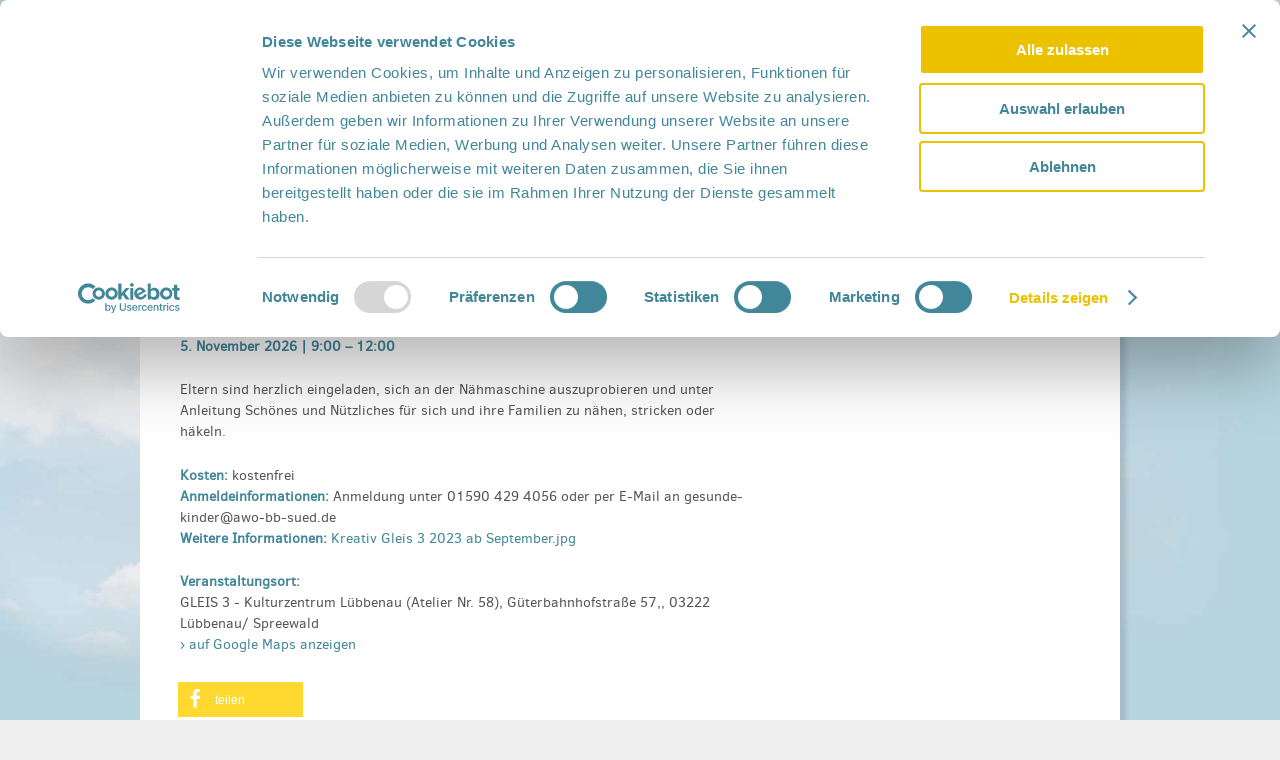

--- FILE ---
content_type: text/html; charset=UTF-8
request_url: https://www.netzwerk-gesunde-kinder.de/termin/workshop-fuer-kreative-eltern-7/
body_size: 15703
content:
<!doctype html>
<!--[if !IE]>      <html class="no-js non-ie" lang="de"> <![endif]-->
<!--[if IE 7 ]>    <html class="no-js ie7" lang="de"> <![endif]-->
<!--[if IE 8 ]>    <html class="no-js ie8" lang="de"> <![endif]-->
<!--[if IE 9 ]>    <html class="no-js ie9" lang="de"> <![endif]-->
<!--[if gt IE 9]><!--> <html class="no-js" lang="de"> <!--<![endif]-->
<head>

<meta charset="UTF-8" />
<meta name="viewport" content="width=device-width, user-scalable=no, initial-scale=1.0, minimum-scale=1.0, maximum-scale=1.0">
<!--/ Facebook Thumb Fixer Open Graph /-->
                        <meta property="og:type" content="article" />
                        <meta property="og:url" content="https://www.netzwerk-gesunde-kinder.de/termin/workshop-fuer-kreative-eltern-7/"/>                                                        <meta property="og:image" content="https://www.netzwerk-gesunde-kinder.de/wp-content/themes/ngk-neu/facebook-2020.png">
                           <meta property="og:title" content=" Workshop für kreative Eltern" />
                       <meta property="og:description" content="am 05.11.2026 | um 09:00 Uhr  | in Lübbenau/ Spreewald | Eltern sind herzlich eingeladen, sich an der Nähmaschine auszuprobieren und unter Anleitung Schönes und Nützliches für sich und ihre Familien zu nähen, stricken oder häkeln.

 | Kosten: kostenfrei | Anmeldeinformationen: Anmeldung unter 01590 429 4056 oder per E-Mail an gesunde-kinder@awo-bb-sued.de | Weitere Informationen: <a href=https://db.netzwerk-gesunde-kinder.de/Api/EventSeriesFileAttachments/1190?apiKey=FA5F711D-0FF0-4D73-81CC-DA01C56F25F1>Kreativ Gleis 3 2023 ab September.jpg</a>" />
                         <meta property="og:site_name" content="Netzwerk Gesunde Kinder" />
<!--/ end facebook /-->
<!-- Matomo -->
<script type="text/javascript">
	var _paq = window._paq = window._paq || [];
	/* tracker methods like "setCustomDimension" should be called before "trackPageView" */
	_paq.push(["setDoNotTrack", true]);
	_paq.push(["disableCookies"]);
	_paq.push(['trackPageView']);
	_paq.push(['enableLinkTracking']);
	(function() {
		var u="https://www.track.gesbb.de/";
		_paq.push(['setTrackerUrl', u+'matomo.php']);
		_paq.push(['setSiteId', '2']);
		var d=document, g=d.createElement('script'), s=d.getElementsByTagName('script')[0];
		g.type='text/javascript'; g.async=true; g.src=u+'matomo.js'; s.parentNode.insertBefore(g,s);
	})();
</script>
<!-- End Matomo Code -->
<title>
Workshop für kreative Eltern &#124; Netzwerk Gesunde Kinder</title>
 <script type="text/javascript">
    sourceImage = new Image();

    function changeImage(target,image)  {
    sourceImage.src = image;
    document.getElementById(target).src = sourceImage.src;
    }
  </script>
<link rel="profile" href="https://gmpg.org/xfn/11" />
<link rel="pingback" href="https://www.netzwerk-gesunde-kinder.de/xmlrpc.php" />


<link rel="shortcut icon" href="/favicon.ico" type="image/x-icon" />
<link rel="apple-touch-icon" sizes="512x512" href="/webicon.png">
<link rel="icon" type="image/png" sizes="512x512"  href="/webicon.png">


<script type="text/javascript" data-cookieconsent="ignore">
	window.dataLayer = window.dataLayer || [];

	function gtag() {
		dataLayer.push(arguments);
	}

	gtag("consent", "default", {
		ad_personalization: "denied",
		ad_storage: "denied",
		ad_user_data: "denied",
		analytics_storage: "denied",
		functionality_storage: "denied",
		personalization_storage: "denied",
		security_storage: "granted",
		wait_for_update: 500,
	});
	gtag("set", "ads_data_redaction", true);
	</script>
<script type="text/javascript" data-cookieconsent="ignore">
		(function (w, d, s, l, i) {
		w[l] = w[l] || [];
		w[l].push({'gtm.start': new Date().getTime(), event: 'gtm.js'});
		var f = d.getElementsByTagName(s)[0], j = d.createElement(s), dl = l !== 'dataLayer' ? '&l=' + l : '';
		j.async = true;
		j.src = 'https://www.googletagmanager.com/gtm.js?id=' + i + dl;
		f.parentNode.insertBefore(j, f);
	})(
		window,
		document,
		'script',
		'dataLayer',
		'GTM-NHQS8D4'
	);
</script>
<script type="text/javascript"
		id="Cookiebot"
		src="https://consent.cookiebot.com/uc.js"
		data-implementation="wp"
		data-cbid="23c522a5-90e0-4510-8774-3380367184df"
						data-culture="DE"
				data-blockingmode="auto"
	></script>
<meta name='robots' content='max-image-preview:large' />
<link rel="alternate" title="oEmbed (JSON)" type="application/json+oembed" href="https://www.netzwerk-gesunde-kinder.de/wp-json/oembed/1.0/embed?url=https%3A%2F%2Fwww.netzwerk-gesunde-kinder.de%2Ftermin%2Fworkshop-fuer-kreative-eltern-7%2F" />
<link rel="alternate" title="oEmbed (XML)" type="text/xml+oembed" href="https://www.netzwerk-gesunde-kinder.de/wp-json/oembed/1.0/embed?url=https%3A%2F%2Fwww.netzwerk-gesunde-kinder.de%2Ftermin%2Fworkshop-fuer-kreative-eltern-7%2F&#038;format=xml" />
<style id='wp-img-auto-sizes-contain-inline-css' type='text/css'>
img:is([sizes=auto i],[sizes^="auto," i]){contain-intrinsic-size:3000px 1500px}
/*# sourceURL=wp-img-auto-sizes-contain-inline-css */
</style>
<link rel='stylesheet' id='responsive-style-css' href='https://www.netzwerk-gesunde-kinder.de/wp-content/themes/ngk-neu/style.css?ver=1.8.9' type='text/css' media='all' />
<style id='wp-emoji-styles-inline-css' type='text/css'>

	img.wp-smiley, img.emoji {
		display: inline !important;
		border: none !important;
		box-shadow: none !important;
		height: 1em !important;
		width: 1em !important;
		margin: 0 0.07em !important;
		vertical-align: -0.1em !important;
		background: none !important;
		padding: 0 !important;
	}
/*# sourceURL=wp-emoji-styles-inline-css */
</style>
<style id='wp-block-library-inline-css' type='text/css'>
:root{--wp-block-synced-color:#7a00df;--wp-block-synced-color--rgb:122,0,223;--wp-bound-block-color:var(--wp-block-synced-color);--wp-editor-canvas-background:#ddd;--wp-admin-theme-color:#007cba;--wp-admin-theme-color--rgb:0,124,186;--wp-admin-theme-color-darker-10:#006ba1;--wp-admin-theme-color-darker-10--rgb:0,107,160.5;--wp-admin-theme-color-darker-20:#005a87;--wp-admin-theme-color-darker-20--rgb:0,90,135;--wp-admin-border-width-focus:2px}@media (min-resolution:192dpi){:root{--wp-admin-border-width-focus:1.5px}}.wp-element-button{cursor:pointer}:root .has-very-light-gray-background-color{background-color:#eee}:root .has-very-dark-gray-background-color{background-color:#313131}:root .has-very-light-gray-color{color:#eee}:root .has-very-dark-gray-color{color:#313131}:root .has-vivid-green-cyan-to-vivid-cyan-blue-gradient-background{background:linear-gradient(135deg,#00d084,#0693e3)}:root .has-purple-crush-gradient-background{background:linear-gradient(135deg,#34e2e4,#4721fb 50%,#ab1dfe)}:root .has-hazy-dawn-gradient-background{background:linear-gradient(135deg,#faaca8,#dad0ec)}:root .has-subdued-olive-gradient-background{background:linear-gradient(135deg,#fafae1,#67a671)}:root .has-atomic-cream-gradient-background{background:linear-gradient(135deg,#fdd79a,#004a59)}:root .has-nightshade-gradient-background{background:linear-gradient(135deg,#330968,#31cdcf)}:root .has-midnight-gradient-background{background:linear-gradient(135deg,#020381,#2874fc)}:root{--wp--preset--font-size--normal:16px;--wp--preset--font-size--huge:42px}.has-regular-font-size{font-size:1em}.has-larger-font-size{font-size:2.625em}.has-normal-font-size{font-size:var(--wp--preset--font-size--normal)}.has-huge-font-size{font-size:var(--wp--preset--font-size--huge)}.has-text-align-center{text-align:center}.has-text-align-left{text-align:left}.has-text-align-right{text-align:right}.has-fit-text{white-space:nowrap!important}#end-resizable-editor-section{display:none}.aligncenter{clear:both}.items-justified-left{justify-content:flex-start}.items-justified-center{justify-content:center}.items-justified-right{justify-content:flex-end}.items-justified-space-between{justify-content:space-between}.screen-reader-text{border:0;clip-path:inset(50%);height:1px;margin:-1px;overflow:hidden;padding:0;position:absolute;width:1px;word-wrap:normal!important}.screen-reader-text:focus{background-color:#ddd;clip-path:none;color:#444;display:block;font-size:1em;height:auto;left:5px;line-height:normal;padding:15px 23px 14px;text-decoration:none;top:5px;width:auto;z-index:100000}html :where(.has-border-color){border-style:solid}html :where([style*=border-top-color]){border-top-style:solid}html :where([style*=border-right-color]){border-right-style:solid}html :where([style*=border-bottom-color]){border-bottom-style:solid}html :where([style*=border-left-color]){border-left-style:solid}html :where([style*=border-width]){border-style:solid}html :where([style*=border-top-width]){border-top-style:solid}html :where([style*=border-right-width]){border-right-style:solid}html :where([style*=border-bottom-width]){border-bottom-style:solid}html :where([style*=border-left-width]){border-left-style:solid}html :where(img[class*=wp-image-]){height:auto;max-width:100%}:where(figure){margin:0 0 1em}html :where(.is-position-sticky){--wp-admin--admin-bar--position-offset:var(--wp-admin--admin-bar--height,0px)}@media screen and (max-width:600px){html :where(.is-position-sticky){--wp-admin--admin-bar--position-offset:0px}}

/*# sourceURL=wp-block-library-inline-css */
</style><style id='global-styles-inline-css' type='text/css'>
:root{--wp--preset--aspect-ratio--square: 1;--wp--preset--aspect-ratio--4-3: 4/3;--wp--preset--aspect-ratio--3-4: 3/4;--wp--preset--aspect-ratio--3-2: 3/2;--wp--preset--aspect-ratio--2-3: 2/3;--wp--preset--aspect-ratio--16-9: 16/9;--wp--preset--aspect-ratio--9-16: 9/16;--wp--preset--color--black: #000000;--wp--preset--color--cyan-bluish-gray: #abb8c3;--wp--preset--color--white: #ffffff;--wp--preset--color--pale-pink: #f78da7;--wp--preset--color--vivid-red: #cf2e2e;--wp--preset--color--luminous-vivid-orange: #ff6900;--wp--preset--color--luminous-vivid-amber: #fcb900;--wp--preset--color--light-green-cyan: #7bdcb5;--wp--preset--color--vivid-green-cyan: #00d084;--wp--preset--color--pale-cyan-blue: #8ed1fc;--wp--preset--color--vivid-cyan-blue: #0693e3;--wp--preset--color--vivid-purple: #9b51e0;--wp--preset--gradient--vivid-cyan-blue-to-vivid-purple: linear-gradient(135deg,rgb(6,147,227) 0%,rgb(155,81,224) 100%);--wp--preset--gradient--light-green-cyan-to-vivid-green-cyan: linear-gradient(135deg,rgb(122,220,180) 0%,rgb(0,208,130) 100%);--wp--preset--gradient--luminous-vivid-amber-to-luminous-vivid-orange: linear-gradient(135deg,rgb(252,185,0) 0%,rgb(255,105,0) 100%);--wp--preset--gradient--luminous-vivid-orange-to-vivid-red: linear-gradient(135deg,rgb(255,105,0) 0%,rgb(207,46,46) 100%);--wp--preset--gradient--very-light-gray-to-cyan-bluish-gray: linear-gradient(135deg,rgb(238,238,238) 0%,rgb(169,184,195) 100%);--wp--preset--gradient--cool-to-warm-spectrum: linear-gradient(135deg,rgb(74,234,220) 0%,rgb(151,120,209) 20%,rgb(207,42,186) 40%,rgb(238,44,130) 60%,rgb(251,105,98) 80%,rgb(254,248,76) 100%);--wp--preset--gradient--blush-light-purple: linear-gradient(135deg,rgb(255,206,236) 0%,rgb(152,150,240) 100%);--wp--preset--gradient--blush-bordeaux: linear-gradient(135deg,rgb(254,205,165) 0%,rgb(254,45,45) 50%,rgb(107,0,62) 100%);--wp--preset--gradient--luminous-dusk: linear-gradient(135deg,rgb(255,203,112) 0%,rgb(199,81,192) 50%,rgb(65,88,208) 100%);--wp--preset--gradient--pale-ocean: linear-gradient(135deg,rgb(255,245,203) 0%,rgb(182,227,212) 50%,rgb(51,167,181) 100%);--wp--preset--gradient--electric-grass: linear-gradient(135deg,rgb(202,248,128) 0%,rgb(113,206,126) 100%);--wp--preset--gradient--midnight: linear-gradient(135deg,rgb(2,3,129) 0%,rgb(40,116,252) 100%);--wp--preset--font-size--small: 13px;--wp--preset--font-size--medium: 20px;--wp--preset--font-size--large: 36px;--wp--preset--font-size--x-large: 42px;--wp--preset--spacing--20: 0.44rem;--wp--preset--spacing--30: 0.67rem;--wp--preset--spacing--40: 1rem;--wp--preset--spacing--50: 1.5rem;--wp--preset--spacing--60: 2.25rem;--wp--preset--spacing--70: 3.38rem;--wp--preset--spacing--80: 5.06rem;--wp--preset--shadow--natural: 6px 6px 9px rgba(0, 0, 0, 0.2);--wp--preset--shadow--deep: 12px 12px 50px rgba(0, 0, 0, 0.4);--wp--preset--shadow--sharp: 6px 6px 0px rgba(0, 0, 0, 0.2);--wp--preset--shadow--outlined: 6px 6px 0px -3px rgb(255, 255, 255), 6px 6px rgb(0, 0, 0);--wp--preset--shadow--crisp: 6px 6px 0px rgb(0, 0, 0);}:where(.is-layout-flex){gap: 0.5em;}:where(.is-layout-grid){gap: 0.5em;}body .is-layout-flex{display: flex;}.is-layout-flex{flex-wrap: wrap;align-items: center;}.is-layout-flex > :is(*, div){margin: 0;}body .is-layout-grid{display: grid;}.is-layout-grid > :is(*, div){margin: 0;}:where(.wp-block-columns.is-layout-flex){gap: 2em;}:where(.wp-block-columns.is-layout-grid){gap: 2em;}:where(.wp-block-post-template.is-layout-flex){gap: 1.25em;}:where(.wp-block-post-template.is-layout-grid){gap: 1.25em;}.has-black-color{color: var(--wp--preset--color--black) !important;}.has-cyan-bluish-gray-color{color: var(--wp--preset--color--cyan-bluish-gray) !important;}.has-white-color{color: var(--wp--preset--color--white) !important;}.has-pale-pink-color{color: var(--wp--preset--color--pale-pink) !important;}.has-vivid-red-color{color: var(--wp--preset--color--vivid-red) !important;}.has-luminous-vivid-orange-color{color: var(--wp--preset--color--luminous-vivid-orange) !important;}.has-luminous-vivid-amber-color{color: var(--wp--preset--color--luminous-vivid-amber) !important;}.has-light-green-cyan-color{color: var(--wp--preset--color--light-green-cyan) !important;}.has-vivid-green-cyan-color{color: var(--wp--preset--color--vivid-green-cyan) !important;}.has-pale-cyan-blue-color{color: var(--wp--preset--color--pale-cyan-blue) !important;}.has-vivid-cyan-blue-color{color: var(--wp--preset--color--vivid-cyan-blue) !important;}.has-vivid-purple-color{color: var(--wp--preset--color--vivid-purple) !important;}.has-black-background-color{background-color: var(--wp--preset--color--black) !important;}.has-cyan-bluish-gray-background-color{background-color: var(--wp--preset--color--cyan-bluish-gray) !important;}.has-white-background-color{background-color: var(--wp--preset--color--white) !important;}.has-pale-pink-background-color{background-color: var(--wp--preset--color--pale-pink) !important;}.has-vivid-red-background-color{background-color: var(--wp--preset--color--vivid-red) !important;}.has-luminous-vivid-orange-background-color{background-color: var(--wp--preset--color--luminous-vivid-orange) !important;}.has-luminous-vivid-amber-background-color{background-color: var(--wp--preset--color--luminous-vivid-amber) !important;}.has-light-green-cyan-background-color{background-color: var(--wp--preset--color--light-green-cyan) !important;}.has-vivid-green-cyan-background-color{background-color: var(--wp--preset--color--vivid-green-cyan) !important;}.has-pale-cyan-blue-background-color{background-color: var(--wp--preset--color--pale-cyan-blue) !important;}.has-vivid-cyan-blue-background-color{background-color: var(--wp--preset--color--vivid-cyan-blue) !important;}.has-vivid-purple-background-color{background-color: var(--wp--preset--color--vivid-purple) !important;}.has-black-border-color{border-color: var(--wp--preset--color--black) !important;}.has-cyan-bluish-gray-border-color{border-color: var(--wp--preset--color--cyan-bluish-gray) !important;}.has-white-border-color{border-color: var(--wp--preset--color--white) !important;}.has-pale-pink-border-color{border-color: var(--wp--preset--color--pale-pink) !important;}.has-vivid-red-border-color{border-color: var(--wp--preset--color--vivid-red) !important;}.has-luminous-vivid-orange-border-color{border-color: var(--wp--preset--color--luminous-vivid-orange) !important;}.has-luminous-vivid-amber-border-color{border-color: var(--wp--preset--color--luminous-vivid-amber) !important;}.has-light-green-cyan-border-color{border-color: var(--wp--preset--color--light-green-cyan) !important;}.has-vivid-green-cyan-border-color{border-color: var(--wp--preset--color--vivid-green-cyan) !important;}.has-pale-cyan-blue-border-color{border-color: var(--wp--preset--color--pale-cyan-blue) !important;}.has-vivid-cyan-blue-border-color{border-color: var(--wp--preset--color--vivid-cyan-blue) !important;}.has-vivid-purple-border-color{border-color: var(--wp--preset--color--vivid-purple) !important;}.has-vivid-cyan-blue-to-vivid-purple-gradient-background{background: var(--wp--preset--gradient--vivid-cyan-blue-to-vivid-purple) !important;}.has-light-green-cyan-to-vivid-green-cyan-gradient-background{background: var(--wp--preset--gradient--light-green-cyan-to-vivid-green-cyan) !important;}.has-luminous-vivid-amber-to-luminous-vivid-orange-gradient-background{background: var(--wp--preset--gradient--luminous-vivid-amber-to-luminous-vivid-orange) !important;}.has-luminous-vivid-orange-to-vivid-red-gradient-background{background: var(--wp--preset--gradient--luminous-vivid-orange-to-vivid-red) !important;}.has-very-light-gray-to-cyan-bluish-gray-gradient-background{background: var(--wp--preset--gradient--very-light-gray-to-cyan-bluish-gray) !important;}.has-cool-to-warm-spectrum-gradient-background{background: var(--wp--preset--gradient--cool-to-warm-spectrum) !important;}.has-blush-light-purple-gradient-background{background: var(--wp--preset--gradient--blush-light-purple) !important;}.has-blush-bordeaux-gradient-background{background: var(--wp--preset--gradient--blush-bordeaux) !important;}.has-luminous-dusk-gradient-background{background: var(--wp--preset--gradient--luminous-dusk) !important;}.has-pale-ocean-gradient-background{background: var(--wp--preset--gradient--pale-ocean) !important;}.has-electric-grass-gradient-background{background: var(--wp--preset--gradient--electric-grass) !important;}.has-midnight-gradient-background{background: var(--wp--preset--gradient--midnight) !important;}.has-small-font-size{font-size: var(--wp--preset--font-size--small) !important;}.has-medium-font-size{font-size: var(--wp--preset--font-size--medium) !important;}.has-large-font-size{font-size: var(--wp--preset--font-size--large) !important;}.has-x-large-font-size{font-size: var(--wp--preset--font-size--x-large) !important;}
/*# sourceURL=global-styles-inline-css */
</style>

<style id='classic-theme-styles-inline-css' type='text/css'>
/*! This file is auto-generated */
.wp-block-button__link{color:#fff;background-color:#32373c;border-radius:9999px;box-shadow:none;text-decoration:none;padding:calc(.667em + 2px) calc(1.333em + 2px);font-size:1.125em}.wp-block-file__button{background:#32373c;color:#fff;text-decoration:none}
/*# sourceURL=/wp-includes/css/classic-themes.min.css */
</style>
<link rel='stylesheet' id='cleverreach_style-css' href='https://www.netzwerk-gesunde-kinder.de/wp-content/plugins/cleverreach/resources/css/frontend.css?ver=6.9' type='text/css' media='all' />
<link rel='stylesheet' id='contact-form-7-css' href='https://www.netzwerk-gesunde-kinder.de/wp-content/plugins/contact-form-7/includes/css/styles.css?ver=6.1.4' type='text/css' media='all' />
<link rel='stylesheet' id='responsive-lightbox-magnific-css' href='https://www.netzwerk-gesunde-kinder.de/wp-content/plugins/responsive-lightbox/assets/magnific/magnific-popup.min.css?ver=1.2.0' type='text/css' media='all' />
<link rel='stylesheet' id='hamburger.css-css' href='https://www.netzwerk-gesunde-kinder.de/wp-content/plugins/wp-responsive-menu/assets/css/wpr-hamburger.css?ver=3.2.1' type='text/css' media='all' />
<link rel='stylesheet' id='wprmenu.css-css' href='https://www.netzwerk-gesunde-kinder.de/wp-content/plugins/wp-responsive-menu/assets/css/wprmenu.css?ver=3.2.1' type='text/css' media='all' />
<style id='wprmenu.css-inline-css' type='text/css'>
@media only screen and ( max-width: 600px ) {html body div.wprm-wrapper {overflow: scroll;}#wprmenu_bar {background-image: url();background-size: cover ;background-repeat: repeat;}#wprmenu_bar {background-color: #fed100;}html body div#mg-wprm-wrap .wpr_submit .icon.icon-search {color: #FFFFFF;}#wprmenu_bar .menu_title,#wprmenu_bar .wprmenu_icon_menu,#wprmenu_bar .menu_title a {color: #FFFFFF;}#wprmenu_bar .menu_title a {font-size: 20px;font-weight: normal;}#mg-wprm-wrap li.menu-item a {font-size: 15px;text-transform: uppercase;font-weight: normal;}#mg-wprm-wrap li.menu-item-has-children ul.sub-menu a {font-size: 15px;text-transform: none;font-weight: normal;}#mg-wprm-wrap li.current-menu-item > a {background: #81b4c5;}#mg-wprm-wrap li.current-menu-item > a,#mg-wprm-wrap li.current-menu-item span.wprmenu_icon{color: #FFFFFF !important;}#mg-wprm-wrap {background-color: #dce8ed;}.cbp-spmenu-push-toright,.cbp-spmenu-push-toright .mm-slideout {left: 80% ;}.cbp-spmenu-push-toleft {left: -80% ;}#mg-wprm-wrap.cbp-spmenu-right,#mg-wprm-wrap.cbp-spmenu-left,#mg-wprm-wrap.cbp-spmenu-right.custom,#mg-wprm-wrap.cbp-spmenu-left.custom,.cbp-spmenu-vertical {width: 80%;max-width: 400px;}#mg-wprm-wrap ul#wprmenu_menu_ul li.menu-item a,div#mg-wprm-wrap ul li span.wprmenu_icon {color: #575656;}#mg-wprm-wrap ul#wprmenu_menu_ul li.menu-item:valid ~ a{color: #FFFFFF;}#mg-wprm-wrap ul#wprmenu_menu_ul li.menu-item a:hover {background: #81b4c5;color: #FFFFFF !important;}div#mg-wprm-wrap ul>li:hover>span.wprmenu_icon {color: #FFFFFF !important;}.wprmenu_bar .hamburger-inner,.wprmenu_bar .hamburger-inner::before,.wprmenu_bar .hamburger-inner::after {background: #FFFFFF;}.wprmenu_bar .hamburger:hover .hamburger-inner,.wprmenu_bar .hamburger:hover .hamburger-inner::before,.wprmenu_bar .hamburger:hover .hamburger-inner::after {background: #FFFFFF;}div.wprmenu_bar div.hamburger{padding-right: 6px !important;}#wprmenu_menu.left {width:80%;left: -80%;right: auto;}#wprmenu_menu.right {width:80%;right: -80%;left: auto;}html body div#wprmenu_bar {height : px;}#mg-wprm-wrap.cbp-spmenu-left,#mg-wprm-wrap.cbp-spmenu-right,#mg-widgetmenu-wrap.cbp-spmenu-widget-left,#mg-widgetmenu-wrap.cbp-spmenu-widget-right {top: px !important;}.wprmenu_bar .hamburger {float: left;}.wprmenu_bar #custom_menu_icon.hamburger {top: 0px;left: 0px;float: left !important;background-color: #CCCCCC;}#menu,#menu-top{ display: none !important; }.wpr_custom_menu #custom_menu_icon {display: block;}html { padding-top: 42px !important; }#wprmenu_bar,#mg-wprm-wrap { display: block; }div#wpadminbar { position: fixed; }}
/*# sourceURL=wprmenu.css-inline-css */
</style>
<link rel='stylesheet' id='wpr_icons-css' href='https://www.netzwerk-gesunde-kinder.de/wp-content/plugins/wp-responsive-menu/inc/assets/icons/wpr-icons.css?ver=3.2.1' type='text/css' media='all' />
<link rel='stylesheet' id='custom_css-css' href='https://www.netzwerk-gesunde-kinder.de/wp-content/themes/ngk-neu/assets/css/custom.css?ver=6.9' type='text/css' media='all' />
<link rel='stylesheet' id='UserAccessManagerLoginForm-css' href='https://www.netzwerk-gesunde-kinder.de/wp-content/plugins/user-access-manager/assets/css/uamLoginForm.css?ver=2.2.25' type='text/css' media='screen' />
<script type="text/javascript" src="https://www.netzwerk-gesunde-kinder.de/wp-includes/js/jquery/jquery.min.js?ver=3.7.1" id="jquery-core-js"></script>
<script type="text/javascript" src="https://www.netzwerk-gesunde-kinder.de/wp-includes/js/jquery/jquery-migrate.min.js?ver=3.4.1" id="jquery-migrate-js"></script>
<script type="text/javascript" src="https://www.netzwerk-gesunde-kinder.de/wp-content/plugins/responsive-lightbox/assets/magnific/jquery.magnific-popup.min.js?ver=1.2.0" id="responsive-lightbox-magnific-js"></script>
<script type="text/javascript" src="https://www.netzwerk-gesunde-kinder.de/wp-includes/js/underscore.min.js?ver=1.13.7" id="underscore-js"></script>
<script type="text/javascript" src="https://www.netzwerk-gesunde-kinder.de/wp-content/plugins/responsive-lightbox/assets/infinitescroll/infinite-scroll.pkgd.min.js?ver=4.0.1" id="responsive-lightbox-infinite-scroll-js"></script>
<script type="text/javascript" id="responsive-lightbox-js-before">
/* <![CDATA[ */
var rlArgs = {"script":"magnific","selector":"lightbox","customEvents":"","activeGalleries":true,"disableOn":0,"midClick":true,"preloader":true,"closeOnContentClick":true,"closeOnBgClick":true,"closeBtnInside":true,"showCloseBtn":true,"enableEscapeKey":true,"alignTop":false,"fixedContentPos":"auto","fixedBgPos":"auto","autoFocusLast":true,"woocommerce_gallery":false,"ajaxurl":"https:\/\/www.netzwerk-gesunde-kinder.de\/wp-admin\/admin-ajax.php","nonce":"db14cc821e","preview":false,"postId":92208,"scriptExtension":false};

//# sourceURL=responsive-lightbox-js-before
/* ]]> */
</script>
<script type="text/javascript" src="https://www.netzwerk-gesunde-kinder.de/wp-content/plugins/responsive-lightbox/js/front.js?ver=2.5.5" id="responsive-lightbox-js"></script>
<script type="text/javascript" src="https://www.netzwerk-gesunde-kinder.de/wp-content/plugins/wp-responsive-menu/assets/js/modernizr.custom.js?ver=3.2.1" id="modernizr-js"></script>
<script type="text/javascript" src="https://www.netzwerk-gesunde-kinder.de/wp-content/plugins/wp-responsive-menu/assets/js/touchSwipe.js?ver=3.2.1" id="touchSwipe-js"></script>
<script type="text/javascript" id="wprmenu.js-js-extra">
/* <![CDATA[ */
var wprmenu = {"zooming":"no","from_width":"600","push_width":"400","menu_width":"80","parent_click":"yes","swipe":"yes","enable_overlay":"","wprmenuDemoId":""};
//# sourceURL=wprmenu.js-js-extra
/* ]]> */
</script>
<script type="text/javascript" src="https://www.netzwerk-gesunde-kinder.de/wp-content/plugins/wp-responsive-menu/assets/js/wprmenu.js?ver=3.2.1" id="wprmenu.js-js"></script>
<link rel="https://api.w.org/" href="https://www.netzwerk-gesunde-kinder.de/wp-json/" /><!-- We need this for debugging -->
<!-- Responsive Original!! 1.8.9.3 -->
<!-- ngk-neu 1.1.1 -->
<style type="text/css" id="custom-background-css">
body.custom-background { background-image: url("https://www.netzwerk-gesunde-kinder.de/wp-content/uploads/2016/03/bg_ngk.jpg"); background-position: left top; background-size: cover; background-repeat: no-repeat; background-attachment: fixed; }
</style>
	<link rel='canonical' href='https://www.netzwerk-gesunde-kinder.de/termin/workshop-fuer-kreative-eltern-7/?mc_id=108435' />
		<style type="text/css" id="wp-custom-css">
			#colophon-widget a {color:#565657;}
#colophon-widget a:hover {text-decoration:underline;}
.lcp_catlist .ngk-lk h5 
{color:#81b4c5; font-size:1.35em;}
#mitmach1 .wp-caption { margin-right:20px!important;; }

#mitmachen .wp-caption { margin-bottom:25px!important; }
#widget-right{margin-top:70px;}

.lcp_catlist a {display:initial!important;}

.lcp_paginator {margin-top:20px;}

	/* Anpassungen page builder */

/* kalender */

.single-post  h1.post-title {
        color: #555;
    font-family: 'clear_sansregular', Arial;
    font-size: 14px;
    line-height: 1.5em;
        margin-top: 50px;
}

/*testimonial post img*/
#testi-img img {-webkit-border-radius: 50%;
-moz-border-radius: 50%; border-radius: 50%; } 
#testi-img{float:left; margin: 0 50px 0 0}


/*anpassung Testemonial slider ---*/
.slick-slide img {-webkit-border-radius: 50%;
-moz-border-radius: 50%; border-radius: 50%;height:170px;width:170px!important; margin-bottom:35px;}

.category-testimonial #content-archive img {-webkit-border-radius: 50%;
-moz-border-radius: 50%; border-radius: 50%;}



#wrapper {padding-bottom:0!important;}


.rpc-bg {background-image:url("http://manuka-cms.de/test/ngk/wp-content/uploads/2018/10/Hintergrund_Testimonials.gif"); background-repeat: no-repeat; background-size: 825px; background-position: 50px 0px!important; padding-top:4px; }



.karte {width:285px;}

/* anpassungen Home -news ---*/

.home-neu h5 {margin:2px 0; font-size:19px;}
.home-neu .lcp_customfield {font-size:13px;}


.home-neu {border-bottom:1px solid #77aec1; margin-bottom: 10px;padding-bottom:10px}

.home-neu:last-child {border-bottom:0px;}


/*testimonial*/



img.testimonial {-webkit-border-radius: 50%;
-moz-border-radius: 50%; border-radius: 50%; margin-bottom:30px; width:170px!important; height:170px!important;}




.lcp_content strong {color:inherit;}

#testi-names {color:#5e8699; margin:0!important; margin:10px 0 10px 0;padding:0!important;  }

#testi-names .lcp_customfield {font-size:1.1em; margin-top:-15px; margin-bottom:20px; }

/*testimonial-archiv*/
.category-testimonial h2 {color:#4a9cb2;}
.category-testimonial h3.post-subtitle {margin-top:0; font-size:1.2em; color:#8e8d8a}
.category-testimonial .posted,
.category-testimonial .timestamp {color:#fff;}


/*ende testemonials */


/* pagination */

ul.lcp_paginator {margin-left:-30px;}

ul.lcp_paginator li {border:0;}

.lcp_currentpage {background-color:#dce8ed;}

/*shariff*/
.shariff { margin-left:-7px;}

#panel-25709-7-0-1 h3 {
	color: #4a9cb2;
	font-size:1.8em;
	font-weight:normal;
	margin-bottom: 10px;
}
@media only screen and (max-width: 768px) {
  .footer-class { 
      display: block !important;
  }
}@media only screen and (max-width: 768px) {
  .footer-class { 
      display: block !important;
  }
@media only screen and (max-width: 768x) 
	.icon-hover-zoom:hover {
  transform: scale(1.1);		</style>
		<link rel='stylesheet' id='shariffcss-css' href='https://www.netzwerk-gesunde-kinder.de/wp-content/plugins/shariff/css/shariff.min.css?ver=4.6.15' type='text/css' media='all' />
<link rel='stylesheet' id='siteorigin-panels-front-css' href='https://www.netzwerk-gesunde-kinder.de/wp-content/plugins/siteorigin-panels/css/front-flex.min.css?ver=2.33.4' type='text/css' media='all' />
</head>

<body class="wp-singular mc-events-template-default single single-mc-events postid-92208 custom-background wp-theme-responsive-original wp-child-theme-ngk-neu single-mc-mc_body_108435 single-body-event single-mc_familien-gruppen--treffs---kurse single-future-event single-mc_primary_familien-gruppen-treffs-kurse single-nonrecurring single-mc-3-stunden single-mc-start-09-00 single-mc-event single-mc_rel_familien-gruppen-treffs-kurse metaslider-plugin">

<!-- viewport --> 
<div id="viewport">
    <div class="l_1280">1280</div>
    <div class="l_1160">1160</div>
    <div class="l_1024">1024</div>
    <div class="l_940">940</div> 
    
    <div class="l_800">800</div> 
    <div class="l_767">767</div>
    
    <div class="l_600">600</div>
    <div class="l_480">480</div>
    <div class="l_360">360</div>
    <div class="l_320">320</div>
</div>


<div id="container" class="hfeed">

	<div id="einspalter" ><a href="https://www.netzwerk-gesunde-kinder.de/"><img class="mobil-header" src="https://www.netzwerk-gesunde-kinder.de/wp-content/themes/ngk-neu/header-mobil-geselligkeit.jpg"></a></div>

        <div id="header">
           <div id="header-bg">
                                <ul id="menu-top" class="top-menu"><li id="menu-item-15" class="menu-item menu-item-type-post_type menu-item-object-page menu-item-15"><a href="https://www.netzwerk-gesunde-kinder.de/presse/">Presse</a></li>
<li id="menu-item-7020" class="menu-item menu-item-type-post_type menu-item-object-page menu-item-7020"><a href="https://www.netzwerk-gesunde-kinder.de/intern/">Intern</a></li>
<li id="menu-item-89069" class="menu-item menu-item-type-custom menu-item-object-custom menu-item-89069"><a href="https://www.netzwerk-gesunde-kinder.de/wirbereitendichvor/">Netzwerk-Kompass</a></li>
<li id="menu-item-81195" class="menu-item menu-item-type-custom menu-item-object-custom menu-item-81195"><a href="https://www.netzwerk-gesunde-kinder.de/leichte-sprache/">Leichte Sprache</a></li>
<li id="menu-item-86915" class="menu-item menu-item-type-custom menu-item-object-custom menu-item-86915"><a href="https://www.netzwerk-gesunde-kinder.de/infos-for-families/">Languages</a></li>
</ul>                        <img src="https://www.netzwerk-gesunde-kinder.de/wp-content/themes/ngk-neu/header-img.PNG" alt="" />
        </div>
            <div id="header-kreis">
                       <img src="https://www.netzwerk-gesunde-kinder.de/wp-content/themes/ngk-neu/header-kreis.png">

            </div>
                <div id="header-bild">
                                        <a href="https://www.netzwerk-gesunde-kinder.de/">


                                         <img class="header-bild" src="https://www.netzwerk-gesunde-kinder.de/wp-content/uploads/2019/04/ZE-Mutter-Kind7-15cm-2.jpg">
                                         </a>
					<a href="https://www.netzwerk-gesunde-kinder.de/" class="logo-link">&nbsp;</a>
                </div>
        </div><!-- ende header -->
                                  <div id="menu">
		 
	
                                <ul id="menu-main" class="menu"><li id="menu-item-25803" class="menu-item menu-item-type-post_type menu-item-object-page menu-item-home menu-item-has-children menu-item-25803"><a href="https://www.netzwerk-gesunde-kinder.de/">Netzwerk</a>
<ul class="sub-menu">
	<li id="menu-item-922" class="menu-item menu-item-type-post_type menu-item-object-page menu-item-922"><a href="https://www.netzwerk-gesunde-kinder.de/netzwerkstruktur/">Über das Netzwerk</a></li>
	<li id="menu-item-78690" class="menu-item menu-item-type-post_type menu-item-object-page menu-item-78690"><a href="https://www.netzwerk-gesunde-kinder.de/schirmherr/">Schirmherr</a></li>
	<li id="menu-item-46128" class="menu-item menu-item-type-post_type menu-item-object-page menu-item-46128"><a href="https://www.netzwerk-gesunde-kinder.de/dasfamilienhandbuch/">Das Familienhandbuch</a></li>
	<li id="menu-item-46127" class="menu-item menu-item-type-post_type menu-item-object-page menu-item-46127"><a href="https://www.netzwerk-gesunde-kinder.de/infopool/">Infopool</a></li>
</ul>
</li>
<li id="menu-item-25770" class="menu-item menu-item-type-post_type menu-item-object-page menu-item-has-children menu-item-25770"><a href="https://www.netzwerk-gesunde-kinder.de/mitmachen/">Mitmachen</a>
<ul class="sub-menu">
	<li id="menu-item-54802" class="menu-item menu-item-type-post_type menu-item-object-page menu-item-54802"><a href="https://www.netzwerk-gesunde-kinder.de/schwanger-brandenburg/">in der Schwangerschaft</a></li>
	<li id="menu-item-118" class="menu-item menu-item-type-post_type menu-item-object-page menu-item-118"><a href="https://www.netzwerk-gesunde-kinder.de/mitmachen/fuer-familien/">Infos für Familien</a></li>
	<li id="menu-item-117" class="menu-item menu-item-type-post_type menu-item-object-page menu-item-117"><a href="https://www.netzwerk-gesunde-kinder.de/mitmachen/fuer-familienpatinnen-und-paten/">Familien ehrenamtlich begleiten</a></li>
</ul>
</li>
<li id="menu-item-110" class="menu-item menu-item-type-post_type menu-item-object-page menu-item-110"><a href="https://www.netzwerk-gesunde-kinder.de/termine/">Termine</a></li>
<li id="menu-item-34" class="menu-item menu-item-type-post_type menu-item-object-page menu-item-34"><a href="https://www.netzwerk-gesunde-kinder.de/vor-ort/">Vor Ort</a></li>
<li id="menu-item-8965" class="menu-item menu-item-type-custom menu-item-object-custom menu-item-has-children menu-item-8965"><a>Fördern</a>
<ul class="sub-menu">
	<li id="menu-item-119" class="menu-item menu-item-type-post_type menu-item-object-page menu-item-119"><a href="https://www.netzwerk-gesunde-kinder.de/foerdern/traeger-und-foerderer/">Träger und Förderer</a></li>
	<li id="menu-item-738" class="menu-item menu-item-type-post_type menu-item-object-page menu-item-738"><a href="https://www.netzwerk-gesunde-kinder.de/foerdern/kooperationen/">Kooperationen</a></li>
	<li id="menu-item-115" class="menu-item menu-item-type-post_type menu-item-object-page menu-item-115"><a href="https://www.netzwerk-gesunde-kinder.de/foerdern/spenden/">Spenden</a></li>
</ul>
</li>
<li id="menu-item-3855" class="menu-item menu-item-type-post_type menu-item-object-page menu-item-3855"><a href="https://www.netzwerk-gesunde-kinder.de/kontakt/">Kontakt</a></li>
</ul>    </div>
    
            <div id="wrapper" class="clearfix">
    
        <div id="content" class="grid col-620">

                
                                        <div class="breadcrumb-list"><a href="https://www.netzwerk-gesunde-kinder.de">Home</a> <span class="chevron">&#8250;</span> <a href="https://www.netzwerk-gesunde-kinder.de/termin/">Veranstaltung</a> <span class="chevron">&#8250;</span> <span class="breadcrumb-current"> Workshop für kreative Eltern</span></div>                    <div id="post-92208" class="post-92208 mc-events type-mc-events status-publish hentry mc-event-category-oberhavel-familie">
                <h1 class="post-title"> </h1>
                <h2 class="post-title"> Workshop für kreative Eltern </h2>
                 <div class="post-entry">
					
					                     <div id="kalender-details">
<strong>5. November 2026 | <span class='mc_tb'>9:00</span> <span>&ndash;</span> <span class='mc_te'>12:00</span> </strong>

<div class="mc-description"><p>Eltern sind herzlich eingeladen, sich an der Nähmaschine auszuprobieren und unter Anleitung Schönes und Nützliches für sich und ihre Familien zu nähen, stricken oder häkeln.</p>
<p><strong>Kosten:</strong> kostenfrei<br /><strong>Anmeldeinformationen:</strong> Anmeldung unter 01590 429 4056 oder per E-Mail an &#x67;&#x65;&#x73;&#117;&#110;de&#x2d;&#x6b;&#x69;&#110;&#100;er&#x40;&#x61;&#x77;&#111;&#45;bb&#x2d;&#x73;&#x75;&#101;&#100;&#46;d&#x65;<br /><strong>Weitere Informationen:</strong> <a href="https://db.netzwerk-gesunde-kinder.de/Api/EventSeriesFileAttachments/1190?apiKey=FA5F711D-0FF0-4D73-81CC-DA01C56F25F1">Kreativ Gleis 3 2023 ab September.jpg</a></p>
</div>

<p style="clear:both;"><strong>Veranstaltungsort:</strong><br />
GLEIS 3 - Kulturzentrum Lübbenau (Atelier Nr. 58),  Güterbahnhofstraße 57,,  03222 Lübbenau/ Spreewald<br />
<a href="https://www.google.com/maps/place/Güterbahnhofstraße 57,+03222+Lübbenau/ Spreewald" target="_blank">› auf Google Maps anzeigen</a>
</p>
<div class="shariff shariff-align-flex-start shariff-widget-align-flex-start" data-services="facebook" data-url="https%3A%2F%2Fwww.netzwerk-gesunde-kinder.de%2Ftermin%2Fworkshop-fuer-kreative-eltern-7%2F" data-timestamp="1767621823" data-backendurl="https://www.netzwerk-gesunde-kinder.de/wp-json/shariff/v1/share_counts?"><ul class="shariff-buttons theme-color orientation-horizontal buttonsize-medium"><li class="shariff-button facebook" style="background-color:#ffd830"><a href="https://www.facebook.com/sharer/sharer.php?u=https%3A%2F%2Fwww.netzwerk-gesunde-kinder.de%2Ftermin%2Fworkshop-fuer-kreative-eltern-7%2F" title="Bei Facebook teilen" aria-label="Bei Facebook teilen" role="button" rel="nofollow" class="shariff-link" style="; background-color:#ffd830; color:#fff" target="_blank"><span class="shariff-icon" style=""><svg width="32px" height="20px" xmlns="http://www.w3.org/2000/svg" viewBox="0 0 18 32"><path fill="#3b5998" d="M17.1 0.2v4.7h-2.8q-1.5 0-2.1 0.6t-0.5 1.9v3.4h5.2l-0.7 5.3h-4.5v13.6h-5.5v-13.6h-4.5v-5.3h4.5v-3.9q0-3.3 1.9-5.2t5-1.8q2.6 0 4.1 0.2z"/></svg></span><span class="shariff-text">teilen</span>&nbsp;</a></li></ul></div>
<div class="termin-anmeldung ">	
<h3 style="margin-buttom:2px;">Online-Anmeldung</h3>
Hier können Sie sich zur Veranstaltung anmelden:

<p class="wpcf7-contact-form-not-found"><strong>Fehler:</strong> Kontaktformular wurde nicht gefunden.</p> 
</div> 
<p>
<strong>Weitere Infos:</strong>
<br /><a href="http://www.netzwerk-gesunde-kinder.de/vor-ort/oberspreewald-lausitz-nord" target="_blank">› Zum Regionalnetzwerk ... </a> 
<br /><a href="" class="event-link external"  target="_blank"></a>
</p>
<p><a class='ical' rel='nofollow' href='http://www.netzwerk-gesunde-kinder.de/my-calendar/?vcal=108435' aria-describedby='mc_108435-title-'>iCal</a> • <a href='https://www.google.com/calendar/render?action=TEMPLATE&#038;dates=20261105T090000/20261105T120000&#038;sprop=website:https://www.netzwerk-gesunde-kinder.de/termin/workshop-fuer-kreative-eltern-7/?mc_id=108435&#038;text=Workshop+f%C3%BCr+kreative+Eltern&#038;location=G%C3%BCterbahnhofstra%C3%9Fe+57%2C++L%C3%BCbbenau%2F+Spreewald++03222&#038;sprop=name:Netzwerk+Gesunde+Kinder&#038;details=Eltern+sind+herzlich+eingeladen%2C+sich+an+der+N%C3%A4hmaschine+auszuprobieren+und+unter+Anleitung+Sch%C3%B6nes+und+N%C3%BCtzliches+f%C3%BCr+sich+und+ihre+Familien+zu+n%C3%A4hen%2C+stricken+oder+h%C3%A4keln.Kosten%3A+kostenfreiAnmeldeinformationen%3A+Anmeldung+unter+01590+429+4056+oder+per+E-Mail+an+gesunde-kinder%40awo-bb-sued.deWeitere+Informationen%3A+Kreativ+Gleis+3+2023+ab+September.jpg&#038;sf=true&#038;output=xml' class='gcal external' rel='nofollow' aria-describedby='mc_108435-title-'>Google Kalender</a></p>
</div><ul></ul>


                </div><!-- end of .post-entry -->


            <div class="post-edit"></div>
            </div><!-- end of #post-92208 -->

                        




        
        
            
        </div><!-- end of #content -->

        <div id="widget-right" class="grid col-300 fit">
        
            <div id="text-4" class="widget-wrapper widget_text">			<div class="textwidget"></div>
		</div>
                </div><!-- end of #widgets -->

        <div id="widget-left" class="grid-right col-300 rtl-fit">
        
            <div id="text-3" class="widget-wrapper widget_text">			<div class="textwidget"></div>
		</div>
                </div><!-- end of #widgets -->


         <div id="colophon-widget" class="grid col-940">
                
                        
            <div id="siteorigin-panels-builder-2" class="colophon-widget widget-wrapper widget_siteorigin-panels-builder"><div id="pl-w68cd275b90500"  class="panel-layout" ><div id="pg-w68cd275b90500-0"  class="panel-grid panel-has-style" ><div id="dreispalter" class="panel-row-style panel-row-style-for-w68cd275b90500-0" ><div id="pgc-w68cd275b90500-0-0"  class="panel-grid-cell" ><div id="panel-w68cd275b90500-0-0-0" class="so-panel widget widget_text panel-first-child panel-last-child" data-index="0" >			<div class="textwidget"><p><strong>Netzwerk</strong></p>
<p><a href="https://www.netzwerk-gesunde-kinder.de/netzwerkstruktur/">Über das Netzwerk</a><br />
<a href="https://www.netzwerk-gesunde-kinder.de/schirmherr/">Schirmherr</a><br />
<a href="https://www.netzwerk-gesunde-kinder.de/dasfamilienhandbuch/">Das Familienhandbuch</a><br />
<a href="https://www.netzwerk-gesunde-kinder.de/infopool/">Infopool</a><br />
<a href="https://www.netzwerk-gesunde-kinder.de/film2/">Imagefilm</a><br />
<a href="https://www.netzwerk-gesunde-kinder.de/leitbild/">Leitbild</a></p>
<p><a href="https://www.netzwerk-gesunde-kinder.de/news/">Netzwerk-Nachrichten</a><br />
<a href="https://www.netzwerk-gesunde-kinder.de/termine/">Aktuelle Termine</a></p>
</div>
		</div></div><div id="pgc-w68cd275b90500-0-1"  class="panel-grid-cell" ><div id="panel-w68cd275b90500-0-1-0" class="so-panel widget widget_text panel-first-child panel-last-child" data-index="1" >			<div class="textwidget"><p><strong>Mitmachen</strong></p>
<p><a href="https://www.netzwerk-gesunde-kinder.de/schwanger-brandenburg/">in der Schwangerschaft</a><br />
<a href="https://www.netzwerk-gesunde-kinder.de/mitmachen/fuer-familien/">Infos für Familien</a><br />
<a href="https://www.netzwerk-gesunde-kinder.de/mitmachen/fuer-familienpatinnen-und-paten/">Familien ehrenamtlich begleiten</a><br />
<a href="https://www.netzwerk-gesunde-kinder.de/wirbereitendichvor/">Netzwerk-Kompass</a></p>
<p><strong>Fördern</strong></p>
<p><a href="https://www.netzwerk-gesunde-kinder.de/foerdern/traeger-und-foerderer/">Träger und Förderer</a><br />
<a href="https://www.netzwerk-gesunde-kinder.de/foerdern/kooperationen/">Kooperationen</a><br />
<a href="https://www.netzwerk-gesunde-kinder.de/foerdern/spenden/">Förderer werden / Spenden</a></p>
</div>
		</div></div><div id="pgc-w68cd275b90500-0-2"  class="panel-grid-cell" ><div id="panel-w68cd275b90500-0-2-0" class="so-panel widget widget_text panel-first-child panel-last-child" data-index="2" >			<div class="textwidget"><p><strong>Regionalnetzwerke</strong></p>
<p>Barnim: <a href="http://www.netzwerk-gesunde-kinder.de/barnim-nord/">Nord</a> /<a href="http://www.netzwerk-gesunde-kinder.de/barnim-sued/"> Süd</a><br />
<a href="http://www.netzwerk-gesunde-kinder.de/brandenburg">Brandenburg an der Havel</a><br />
<a href="http://www.netzwerk-gesunde-kinder.de/cottbus/">Cottbus</a><br />
<a href="http://www.netzwerk-gesunde-kinder.de/dahme-spreewald/">Dahme-Spreewald</a><br />
<a href="http://www.netzwerk-gesunde-kinder.de/elbe-elster/">Elbe-Elster</a><br />
<a href="http://www.netzwerk-gesunde-kinder.de/frankfurt-oder/">Frankfurt (Oder)</a><br />
<a href="http://www.netzwerk-gesunde-kinder.de/havelland/">Havelland</a><br />
<a href="http://www.netzwerk-gesunde-kinder.de/maerkisch-oderland/">Märkisch-Oderland</a><br />
<a href="http://www.netzwerk-gesunde-kinder.de/oberhavel/">Oberhavel</a><br />
Oberspreewald-Lausitz: <a href="http://www.netzwerk-gesunde-kinder.de/oberspreewald-lausitz-nord/">Nord</a> / <a href="https://www.netzwerk-gesunde-kinder.de/niederlausitz/">Niederlausitz</a><br />
<a href="http://www.netzwerk-gesunde-kinder.de/oder-spree/">Oder-Spree</a><br />
<a href="http://www.netzwerk-gesunde-kinder.de/ostprignitz-ruppin/">Ostprignitz-Ruppin</a><br />
<a href="http://www.netzwerk-gesunde-kinder.de/potsdam/">Potsdam</a><br />
<a href="http://www.netzwerk-gesunde-kinder.de/potsdam-mittelmark/">Potsdam-Mittelmark</a><br />
<a href="http://www.netzwerk-gesunde-kinder.de/prignitz/">Prignitz</a><br />
<a href="http://www.netzwerk-gesunde-kinder.de/spree-neisse/">Spree-Neiße</a><br />
<a href="http://www.netzwerk-gesunde-kinder.de/teltow-flaeming/">Teltow-Fläming</a><br />
Uckermark: <a href="http://www.netzwerk-gesunde-kinder.de/uckermark-ost/">Ost</a> / <a href="http://www.netzwerk-gesunde-kinder.de/uckermark-west/">West</a></p>
</div>
		</div></div><div id="pgc-w68cd275b90500-0-3"  class="panel-grid-cell" ><div id="panel-w68cd275b90500-0-3-0" class="so-panel widget widget_text panel-first-child panel-last-child" data-index="3" >			<div class="textwidget"><p><strong>Infos</strong></p>
<p><a href="https://www.netzwerk-gesunde-kinder.de/presse/">Presse</a><br />
<a href="https://www.netzwerk-gesunde-kinder.de/intern/">Intern</a><br />
<a href="https://www.netzwerk-gesunde-kinder.de/kontakt/">Kontakt</a></p>
<p><a href="https://www.netzwerk-gesunde-kinder.de/impressum/">Impressum</a><br />
<a href="https://www.netzwerk-gesunde-kinder.de/datenschutz/">Datenschutz</a><br />
<a href="https://www.netzwerk-gesunde-kinder.de/erklaerung-barrierefreiheit/">Barrierefreiheit</a><br />
<a href="https://www.netzwerk-gesunde-kinder.de/leichte-sprache/">Leichte Sprache</a><br />
<a href="https://www.netzwerk-gesunde-kinder.de/infos-for-families/">Different Languages</a></p>
</div>
		</div></div></div></div><div id="pg-w68cd275b90500-1"  class="panel-grid panel-has-style" ><div id="dreispalter" class="panel-row-style panel-row-style-for-w68cd275b90500-1" ><div id="pgc-w68cd275b90500-1-0"  class="panel-grid-cell panel-grid-cell-empty" ></div><div id="pgc-w68cd275b90500-1-1"  class="panel-grid-cell panel-grid-cell-mobile-last" ><div id="panel-w68cd275b90500-1-1-0" class="so-panel widget widget_media_image panel-first-child panel-last-child" data-index="4" ><div class="panel-widget-style panel-widget-style-for-w68cd275b90500-1-1-0" ><img width="554" height="150" src="https://www.netzwerk-gesunde-kinder.de/wp-content/uploads/2018/12/minbb.jpg" class="image wp-image-25820  attachment-full size-full" alt="" style="max-width: 100%; height: auto;" decoding="async" loading="lazy" srcset="https://www.netzwerk-gesunde-kinder.de/wp-content/uploads/2018/12/minbb.jpg 554w, https://www.netzwerk-gesunde-kinder.de/wp-content/uploads/2018/12/minbb-280x76.jpg 280w" sizes="auto, (max-width: 554px) 100vw, 554px" /></div></div></div><div id="pgc-w68cd275b90500-1-2"  class="panel-grid-cell panel-grid-cell-empty" ></div></div></div><div id="pg-w68cd275b90500-2"  class="panel-grid panel-has-style" ><div id="nichtdreispalter" class="panel-row-style panel-row-style-for-w68cd275b90500-2" ><div id="pgc-w68cd275b90500-2-0"  class="panel-grid-cell" ><div id="panel-w68cd275b90500-2-0-0" class="so-panel widget widget_text panel-first-child panel-last-child" data-index="5" >			<div class="textwidget"><div id="footer-mobil">
<div>
<p><strong>Mitmachen<br />
</strong><a href="https://www.netzwerk-gesunde-kinder.de/schwanger-brandenburg/">in der Schwangerschaft</a><br />
<a href="https://www.netzwerk-gesunde-kinder.de/mitmachen/fuer-familien/">Infos für Familien</a><br />
<a href="https://www.netzwerk-gesunde-kinder.de/mitmachen/fuer-familienpatinnen-und-paten/">Familien ehrenamtlich begleiten</a><br />
<a href="https://www.netzwerk-gesunde-kinder.de/wirbereitendichvor/">Netzwerk-Kompass</a><br />
<a href="https://www.netzwerk-gesunde-kinder.de/vor-ort/">Zu deiner Region</a></p>
<p><strong>Aktuelles<br />
</strong><a href="https://www.netzwerk-gesunde-kinder.de/news/">Netzwerk-Nachrichten</a><br />
<a href="https://www.netzwerk-gesunde-kinder.de/termine/">Aktuelle Termine</a></p>
<p><strong>Netzwerk<br />
</strong><a href="https://www.netzwerk-gesunde-kinder.de/netzwerkstruktur/">Über das Netzwerk</a><br />
<a href="https://www.netzwerk-gesunde-kinder.de/schirmherr/">Schirmherr</a><br />
<a href="https://www.netzwerk-gesunde-kinder.de/dasfamilienhandbuch/">Das Familienhandbuch</a><br />
<a href="https://www.netzwerk-gesunde-kinder.de/infopool/">Infopool</a><br />
<a href="https://www.netzwerk-gesunde-kinder.de/film2/">Imagefilm</a><br />
<a href="https://www.netzwerk-gesunde-kinder.de/leitbild/">Leitbild</a></p>
<p><strong>Fördern<br />
</strong><a href="https://www.netzwerk-gesunde-kinder.de/foerdern/traeger-und-foerderer/">Träger und Förderer</a><br />
<a href="https://www.netzwerk-gesunde-kinder.de/foerdern/kooperationen/">Kooperationen</a><br />
<a href="https://www.netzwerk-gesunde-kinder.de/foerdern/spenden/">Förderer werden / Spenden</a></p>
<p><strong>Weiteres<br />
</strong><a href="https://www.netzwerk-gesunde-kinder.de/leichte-sprache/">Leichte Sprache</a><br />
<a href="https://www.netzwerk-gesunde-kinder.de/infos-for-families/">Different Languages</a><br />
<a href="https://www.netzwerk-gesunde-kinder.de/presse/">Presse</a><br />
<a href="https://www.netzwerk-gesunde-kinder.de/kontakt/">Kontakt</a></p>
<p><a href="https://www.netzwerk-gesunde-kinder.de/impressum/">Impressum</a><br />
<a href="https://www.netzwerk-gesunde-kinder.de/datenschutz/">Datenschutz</a><br />
<a href="https://www.netzwerk-gesunde-kinder.de/erklaerung-barrierefreiheit/">Barrierefreiheit</a><br />
<a href="https://www.netzwerk-gesunde-kinder.de/intern/">Intern</a></p>
</div>
</div>
<div class="footer-mobil-img footer-img1"><img loading="lazy" decoding="async" class="alignnone size-full wp-image-25822" src="https://www.netzwerk-gesunde-kinder.de/wp-content/uploads/2018/12/mbjs-mobil.png" alt="" width="146" height="149" /></div>
<div class="footer-mobil-img footer-img2"><img loading="lazy" decoding="async" class="alignnone size-full wp-image-25821" src="https://www.netzwerk-gesunde-kinder.de/wp-content/uploads/2018/12/gefoerdert.png" alt="" width="280" height="40" /></div>
</div>
		</div></div></div></div></div></div>
            
            </div><!-- end of #colophon-widget --></div><!-- end of #wrapper -->
    </div><!-- end of #container -->
    

<div id="footer" class="clearfix">

    <div id="footer-wrapper">

        <div class="grid col-940">

        <div class="grid col-540">
                         </div><!-- end of col-540 -->

         <div class="grid col-380 fit">
         <ul class="social-icons"></ul><!-- end of .social-icons -->         </div><!-- end of col-380 fit -->

         </div><!-- end of col-940 -->
        


        <div class="grid col-300 copyright"></div><!-- end of .copyright -->
        <div class="grid col-300 scroll-top"><a href="#scroll-top" title=""></a></div>
        <div class="grid col-300 fit powered"></div><!-- end .powered -->


    </div><!-- end #footer-wrapper -->

</div><!-- end #footer -->

<script type="speculationrules">
{"prefetch":[{"source":"document","where":{"and":[{"href_matches":"/*"},{"not":{"href_matches":["/wp-*.php","/wp-admin/*","/wp-content/uploads/*","/wp-content/*","/wp-content/plugins/*","/wp-content/themes/ngk-neu/*","/wp-content/themes/responsive-original/*","/*\\?(.+)"]}},{"not":{"selector_matches":"a[rel~=\"nofollow\"]"}},{"not":{"selector_matches":".no-prefetch, .no-prefetch a"}}]},"eagerness":"conservative"}]}
</script>

			<div class="wprm-wrapper">
        
        <!-- Overlay Starts here -->
			         <!-- Overlay Ends here -->
			
			         <div id="wprmenu_bar" class="wprmenu_bar bodyslide left">
  <div class="hamburger hamburger--slider">
    <span class="hamburger-box">
      <span class="hamburger-inner"></span>
    </span>
  </div>
  <div class="menu_title">
      <a href="https://www.netzwerk-gesunde-kinder.de">
          </a>
      </div>
</div>			 
			<div class="cbp-spmenu cbp-spmenu-vertical cbp-spmenu-left default " id="mg-wprm-wrap">
				
				
				<ul id="wprmenu_menu_ul">
  
  <li id="menu-item-25841" class="menu-item menu-item-type-post_type menu-item-object-page menu-item-home menu-item-25841"><a href="https://www.netzwerk-gesunde-kinder.de/">Home</a></li>
<li id="menu-item-25823" class="menu-item menu-item-type-post_type menu-item-object-page menu-item-home menu-item-has-children menu-item-25823"><a href="https://www.netzwerk-gesunde-kinder.de/">Netzwerk</a>
<ul class="sub-menu">
	<li id="menu-item-25825" class="menu-item menu-item-type-post_type menu-item-object-page menu-item-25825"><a href="https://www.netzwerk-gesunde-kinder.de/netzwerkstruktur/">Über das Netzwerk</a></li>
	<li id="menu-item-25824" class="menu-item menu-item-type-post_type menu-item-object-page menu-item-25824"><a href="https://www.netzwerk-gesunde-kinder.de/schirmherr/">Schirmherr</a></li>
	<li id="menu-item-54042" class="menu-item menu-item-type-post_type menu-item-object-page menu-item-54042"><a href="https://www.netzwerk-gesunde-kinder.de/dasfamilienhandbuch/">Das Familienhandbuch</a></li>
</ul>
</li>
<li id="menu-item-25827" class="menu-item menu-item-type-post_type menu-item-object-page menu-item-has-children menu-item-25827"><a href="https://www.netzwerk-gesunde-kinder.de/mitmachen/">Mitmachen</a>
<ul class="sub-menu">
	<li id="menu-item-54803" class="menu-item menu-item-type-post_type menu-item-object-page menu-item-54803"><a href="https://www.netzwerk-gesunde-kinder.de/schwanger-brandenburg/">in der Schwangerschaft</a></li>
	<li id="menu-item-25828" class="menu-item menu-item-type-post_type menu-item-object-page menu-item-25828"><a href="https://www.netzwerk-gesunde-kinder.de/mitmachen/fuer-familien/">Infos für Familien</a></li>
	<li id="menu-item-25829" class="menu-item menu-item-type-post_type menu-item-object-page menu-item-25829"><a href="https://www.netzwerk-gesunde-kinder.de/mitmachen/fuer-familienpatinnen-und-paten/">Familien ehrenamtlich begleiten</a></li>
</ul>
</li>
<li id="menu-item-25831" class="menu-item menu-item-type-post_type menu-item-object-page menu-item-25831"><a href="https://www.netzwerk-gesunde-kinder.de/termine/">Termine</a></li>
<li id="menu-item-25833" class="menu-item menu-item-type-post_type menu-item-object-page menu-item-25833"><a href="https://www.netzwerk-gesunde-kinder.de/vor-ort/">Vor Ort</a></li>
<li id="menu-item-54043" class="menu-item menu-item-type-post_type menu-item-object-page menu-item-54043"><a href="https://www.netzwerk-gesunde-kinder.de/infopool/">Infopool</a></li>
<li id="menu-item-25834" class="menu-item menu-item-type-custom menu-item-object-custom menu-item-has-children menu-item-25834"><a>Fördern</a>
<ul class="sub-menu">
	<li id="menu-item-25835" class="menu-item menu-item-type-post_type menu-item-object-page menu-item-25835"><a href="https://www.netzwerk-gesunde-kinder.de/foerdern/traeger-und-foerderer/">Träger und Förderer</a></li>
	<li id="menu-item-25842" class="menu-item menu-item-type-post_type menu-item-object-page menu-item-25842"><a href="https://www.netzwerk-gesunde-kinder.de/foerdern/kooperationen/">Kooperationen</a></li>
	<li id="menu-item-25836" class="menu-item menu-item-type-post_type menu-item-object-page menu-item-25836"><a href="https://www.netzwerk-gesunde-kinder.de/foerdern/spenden/">Spenden</a></li>
</ul>
</li>
<li id="menu-item-25838" class="menu-item menu-item-type-post_type menu-item-object-page menu-item-25838"><a href="https://www.netzwerk-gesunde-kinder.de/presse/">Presse</a></li>
<li id="menu-item-25840" class="menu-item menu-item-type-post_type menu-item-object-page menu-item-25840"><a href="https://www.netzwerk-gesunde-kinder.de/intern/">Intern</a></li>
<li id="menu-item-25839" class="menu-item menu-item-type-post_type menu-item-object-page menu-item-25839"><a href="https://www.netzwerk-gesunde-kinder.de/kontakt/">Kontakt</a></li>
<li id="menu-item-81213" class="menu-item menu-item-type-post_type menu-item-object-page menu-item-81213"><a href="https://www.netzwerk-gesunde-kinder.de/leichte-sprache/">Leichte Sprache</a></li>
<li id="menu-item-87319" class="menu-item menu-item-type-post_type menu-item-object-page menu-item-87319"><a href="https://www.netzwerk-gesunde-kinder.de/infos-for-families/">Infos for families</a></li>
        <li>
          <div class="wpr_search search_top">
            <form role="search" method="get" class="wpr-search-form" action="https://www.netzwerk-gesunde-kinder.de/">
  <label for="search-form-696eb022ef544"></label>
  <input type="search" class="wpr-search-field" placeholder="Suche..." value="" name="s" title="Suche...">
  <button type="submit" class="wpr_submit">
    <i class="wpr-icon-search"></i>
  </button>
</form>          </div>
        </li>
        
     
</ul>
				
				</div>
			</div>
			<style media="all" id="siteorigin-panels-layouts-footer">/* Layout w68cd275b90500 */ #pgc-w68cd275b90500-0-0 { width:25%;width:calc(25% - ( 0.75 * 30px ) ) } #pgc-w68cd275b90500-0-1 { width:26.9565%;width:calc(26.9565% - ( 0.7304347826087 * 30px ) ) } #pgc-w68cd275b90500-0-2 { width:29.1304%;width:calc(29.1304% - ( 0.70869565217391 * 30px ) ) } #pgc-w68cd275b90500-0-3 { width:18.913%;width:calc(18.913% - ( 0.81086956521739 * 30px ) ) } #pg-w68cd275b90500-0 , #pg-w68cd275b90500-1 , #pl-w68cd275b90500 .so-panel { margin-bottom:30px } #pgc-w68cd275b90500-1-0 { width:49.957%;width:calc(49.957% - ( 0.5004295532646 * 30px ) ) } #pgc-w68cd275b90500-1-1 { width:47.6375%;width:calc(47.6375% - ( 0.52362542955326 * 30px ) ) } #pgc-w68cd275b90500-1-2 { width:2.4055%;width:calc(2.4055% - ( 0.97594501718213 * 30px ) ) } #pgc-w68cd275b90500-2-0 { width:100%;width:calc(100% - ( 0 * 30px ) ) } #pl-w68cd275b90500 .so-panel:last-of-type { margin-bottom:0px } #pg-w68cd275b90500-0> .panel-row-style { background-color:#dce8ed } #pg-w68cd275b90500-0.panel-has-style > .panel-row-style, #pg-w68cd275b90500-0.panel-no-style , #pg-w68cd275b90500-1.panel-has-style > .panel-row-style, #pg-w68cd275b90500-1.panel-no-style , #pg-w68cd275b90500-2.panel-has-style > .panel-row-style, #pg-w68cd275b90500-2.panel-no-style { -webkit-align-items:flex-start;align-items:flex-start } #panel-w68cd275b90500-1-1-0> .panel-widget-style { padding:40px 40px 40px 40px } @media (max-width:600px){ #pg-w68cd275b90500-0.panel-no-style, #pg-w68cd275b90500-0.panel-has-style > .panel-row-style, #pg-w68cd275b90500-0 , #pg-w68cd275b90500-1.panel-no-style, #pg-w68cd275b90500-1.panel-has-style > .panel-row-style, #pg-w68cd275b90500-1 , #pg-w68cd275b90500-2.panel-no-style, #pg-w68cd275b90500-2.panel-has-style > .panel-row-style, #pg-w68cd275b90500-2 { -webkit-flex-direction:column;-ms-flex-direction:column;flex-direction:column } #pg-w68cd275b90500-0 > .panel-grid-cell , #pg-w68cd275b90500-0 > .panel-row-style > .panel-grid-cell , #pg-w68cd275b90500-1 > .panel-grid-cell , #pg-w68cd275b90500-1 > .panel-row-style > .panel-grid-cell , #pg-w68cd275b90500-2 > .panel-grid-cell , #pg-w68cd275b90500-2 > .panel-row-style > .panel-grid-cell { width:100%;margin-right:0 } #pgc-w68cd275b90500-0-0 , #pgc-w68cd275b90500-0-1 , #pgc-w68cd275b90500-0-2 , #pgc-w68cd275b90500-1-0 , #pgc-w68cd275b90500-1-1 { margin-bottom:30px } #pl-w68cd275b90500 .panel-grid-cell { padding:0 } #pl-w68cd275b90500 .panel-grid .panel-grid-cell-empty { display:none } #pl-w68cd275b90500 .panel-grid .panel-grid-cell-mobile-last { margin-bottom:0px }  } </style><script type="text/javascript" id="cleverreach_script-js-extra">
/* <![CDATA[ */
var haet_cr_ajax = {"ajax_url":"https://www.netzwerk-gesunde-kinder.de/wp-admin/admin-ajax.php"};
//# sourceURL=cleverreach_script-js-extra
/* ]]> */
</script>
<script type="text/javascript" src="https://www.netzwerk-gesunde-kinder.de/wp-content/plugins/cleverreach/resources/js/form.js?ver=6.9" id="cleverreach_script-js"></script>
<script type="text/javascript" src="https://www.netzwerk-gesunde-kinder.de/wp-content/themes/responsive-original/js/responsive-scripts.js?ver=1.2.3" id="responsive-scripts-js"></script>
<script type="text/javascript" src="https://www.netzwerk-gesunde-kinder.de/wp-content/themes/responsive-original/js/responsive-plugins.js?ver=1.2.2" id="responsive-plugins-js"></script>
<script type="text/javascript" src="https://www.netzwerk-gesunde-kinder.de/wp-content/plugins/shariff/js/shariff.min.js?ver=4.6.15" id="shariffjs-js"></script>
<script type="text/javascript" src="https://www.netzwerk-gesunde-kinder.de/wp-includes/js/dist/dom-ready.min.js?ver=f77871ff7694fffea381" id="wp-dom-ready-js"></script>
<script type="text/javascript" src="https://www.netzwerk-gesunde-kinder.de/wp-includes/js/dist/hooks.min.js?ver=dd5603f07f9220ed27f1" id="wp-hooks-js"></script>
<script type="text/javascript" src="https://www.netzwerk-gesunde-kinder.de/wp-includes/js/dist/i18n.min.js?ver=c26c3dc7bed366793375" id="wp-i18n-js"></script>
<script type="text/javascript" id="wp-i18n-js-after">
/* <![CDATA[ */
wp.i18n.setLocaleData( { 'text direction\u0004ltr': [ 'ltr' ] } );
//# sourceURL=wp-i18n-js-after
/* ]]> */
</script>
<script type="text/javascript" id="wp-a11y-js-translations">
/* <![CDATA[ */
( function( domain, translations ) {
	var localeData = translations.locale_data[ domain ] || translations.locale_data.messages;
	localeData[""].domain = domain;
	wp.i18n.setLocaleData( localeData, domain );
} )( "default", {"translation-revision-date":"2025-12-22 11:40:23+0000","generator":"GlotPress\/4.0.3","domain":"messages","locale_data":{"messages":{"":{"domain":"messages","plural-forms":"nplurals=2; plural=n != 1;","lang":"de"},"Notifications":["Benachrichtigungen"]}},"comment":{"reference":"wp-includes\/js\/dist\/a11y.js"}} );
//# sourceURL=wp-a11y-js-translations
/* ]]> */
</script>
<script type="text/javascript" src="https://www.netzwerk-gesunde-kinder.de/wp-includes/js/dist/a11y.min.js?ver=cb460b4676c94bd228ed" id="wp-a11y-js"></script>
<script type="text/javascript" id="mc.mcjs-js-extra">
/* <![CDATA[ */
var my_calendar = {"grid":"true","list":"true","mini":"true","ajax":"true","links":"false","newWindow":"Neuer Tab"};
//# sourceURL=mc.mcjs-js-extra
/* ]]> */
</script>
<script type="text/javascript" src="https://www.netzwerk-gesunde-kinder.de/wp-content/plugins/my-calendar/js/mcjs.min.js?ver=3.4.24" id="mc.mcjs-js"></script>
<script id="wp-emoji-settings" type="application/json">
{"baseUrl":"https://s.w.org/images/core/emoji/17.0.2/72x72/","ext":".png","svgUrl":"https://s.w.org/images/core/emoji/17.0.2/svg/","svgExt":".svg","source":{"concatemoji":"https://www.netzwerk-gesunde-kinder.de/wp-includes/js/wp-emoji-release.min.js?ver=6.9"}}
</script>
<script type="module">
/* <![CDATA[ */
/*! This file is auto-generated */
const a=JSON.parse(document.getElementById("wp-emoji-settings").textContent),o=(window._wpemojiSettings=a,"wpEmojiSettingsSupports"),s=["flag","emoji"];function i(e){try{var t={supportTests:e,timestamp:(new Date).valueOf()};sessionStorage.setItem(o,JSON.stringify(t))}catch(e){}}function c(e,t,n){e.clearRect(0,0,e.canvas.width,e.canvas.height),e.fillText(t,0,0);t=new Uint32Array(e.getImageData(0,0,e.canvas.width,e.canvas.height).data);e.clearRect(0,0,e.canvas.width,e.canvas.height),e.fillText(n,0,0);const a=new Uint32Array(e.getImageData(0,0,e.canvas.width,e.canvas.height).data);return t.every((e,t)=>e===a[t])}function p(e,t){e.clearRect(0,0,e.canvas.width,e.canvas.height),e.fillText(t,0,0);var n=e.getImageData(16,16,1,1);for(let e=0;e<n.data.length;e++)if(0!==n.data[e])return!1;return!0}function u(e,t,n,a){switch(t){case"flag":return n(e,"\ud83c\udff3\ufe0f\u200d\u26a7\ufe0f","\ud83c\udff3\ufe0f\u200b\u26a7\ufe0f")?!1:!n(e,"\ud83c\udde8\ud83c\uddf6","\ud83c\udde8\u200b\ud83c\uddf6")&&!n(e,"\ud83c\udff4\udb40\udc67\udb40\udc62\udb40\udc65\udb40\udc6e\udb40\udc67\udb40\udc7f","\ud83c\udff4\u200b\udb40\udc67\u200b\udb40\udc62\u200b\udb40\udc65\u200b\udb40\udc6e\u200b\udb40\udc67\u200b\udb40\udc7f");case"emoji":return!a(e,"\ud83e\u1fac8")}return!1}function f(e,t,n,a){let r;const o=(r="undefined"!=typeof WorkerGlobalScope&&self instanceof WorkerGlobalScope?new OffscreenCanvas(300,150):document.createElement("canvas")).getContext("2d",{willReadFrequently:!0}),s=(o.textBaseline="top",o.font="600 32px Arial",{});return e.forEach(e=>{s[e]=t(o,e,n,a)}),s}function r(e){var t=document.createElement("script");t.src=e,t.defer=!0,document.head.appendChild(t)}a.supports={everything:!0,everythingExceptFlag:!0},new Promise(t=>{let n=function(){try{var e=JSON.parse(sessionStorage.getItem(o));if("object"==typeof e&&"number"==typeof e.timestamp&&(new Date).valueOf()<e.timestamp+604800&&"object"==typeof e.supportTests)return e.supportTests}catch(e){}return null}();if(!n){if("undefined"!=typeof Worker&&"undefined"!=typeof OffscreenCanvas&&"undefined"!=typeof URL&&URL.createObjectURL&&"undefined"!=typeof Blob)try{var e="postMessage("+f.toString()+"("+[JSON.stringify(s),u.toString(),c.toString(),p.toString()].join(",")+"));",a=new Blob([e],{type:"text/javascript"});const r=new Worker(URL.createObjectURL(a),{name:"wpTestEmojiSupports"});return void(r.onmessage=e=>{i(n=e.data),r.terminate(),t(n)})}catch(e){}i(n=f(s,u,c,p))}t(n)}).then(e=>{for(const n in e)a.supports[n]=e[n],a.supports.everything=a.supports.everything&&a.supports[n],"flag"!==n&&(a.supports.everythingExceptFlag=a.supports.everythingExceptFlag&&a.supports[n]);var t;a.supports.everythingExceptFlag=a.supports.everythingExceptFlag&&!a.supports.flag,a.supports.everything||((t=a.source||{}).concatemoji?r(t.concatemoji):t.wpemoji&&t.twemoji&&(r(t.twemoji),r(t.wpemoji)))});
//# sourceURL=https://www.netzwerk-gesunde-kinder.de/wp-includes/js/wp-emoji-loader.min.js
/* ]]> */
</script>

</body>
</html>
<!-- *´¨)
     ¸.•´¸.•*´¨) ¸.•*¨)
     (¸.•´ (¸.•` ¤ Comet Cache funktioniert vollständig ¤ ´¨) -->

<!-- Cache-Datei Version Salt:         n. a. -->

<!-- Cache-Datei-URL:                  https://www.netzwerk-gesunde-kinder.de/termin/workshop-fuer-kreative-eltern-7/ -->
<!-- Cache-Datei-Pfad:                 /cache/comet-cache/cache/https/www-netzwerk-gesunde-kinder-de/termin/workshop-fuer-kreative-eltern-7.html -->

<!-- Cache-Datei erzeugt via:          HTTP-Anfrage -->
<!-- Cache-Datei erzeugt am:           Jan 19th, 2026 @ 10:28 pm UTC -->
<!-- Cache-Datei erzeugt in:           0.49163 Sekunden -->

<!-- Cache-Datei läuft ab am:          Jan 19th, 2026 @ 10:33 pm UTC -->
<!-- Cache-Datei Auto-Neuaufbau am:    Jan 19th, 2026 @ 10:33 pm UTC -->

--- FILE ---
content_type: text/css
request_url: https://www.netzwerk-gesunde-kinder.de/wp-content/themes/ngk-neu/style.css?ver=1.8.9
body_size: 14467
content:
/*
Theme Name: ngk-neu
Theme URI: http://manuka-pr.de
Description: Child Theme for Responsive
Author: manuka public relations
Author URI: http://manuka-pr.org/
Template: responsive-original
Version: 1.1.1
License: GNU General Public License v2 or later
License URI: http://www.gnu.org/licenses/gpl-2.0.html

Responsive WordPress Theme, Copyright (C) 2003-2013 Emil Uzelac

This program is free software: you can redistribute it and/or modify
it under the terms of the GNU General Public License as published by
the Free Software Foundation, either version 3 of the License, or
(at your option) any later version.

This program is distributed in the hope that it will be useful,
but WITHOUT ANY WARRANTY; without even the implied warranty of
MERCHANTABILITY or FITNESS FOR A PARTICULAR PURPOSE.  See the
GNU General Public License for more details.

You should have received a copy of the GNU General Public License
along with this program.  If not, see <http://www.gnu.org/licenses/>.

--------------------------------------------------------------
WARNING: (BEFORE YOU MAKE ANY CHANGES)
--------------------------------------------------------------
Please do not edit style.css or any other Theme files or
Templates directly. If you do, your customizations will be lost
as soon as you update Responsive.

WordPress and ThemeID highly recommends Child Theme.

Read More:

- http://codex.wordpress.org/Child_Themes
- http://themeid.com/help/discussion/505/child-theme-example/
- http://themeid.com/help/categories/responsive-documentation

--------------------------------------------------------------

CSS Rules: Sorted alphabetically for better organization.
/* Fonts */

@font-face {
    font-family: 'clear_sansregular';
    src: url('fonts/clearsans_regular/ClearSans-Regular-webfont.eot');
    src: url('fonts/clearsans_regular/ClearSans-Regular-webfont.eot?#iefix') format('embedded-opentype'),
         url('fonts/clearsans_regular/ClearSans-Regular-webfont.woff') format('woff'),
         url('fonts/clearsans_regular/ClearSans-Regular-webfont.ttf') format('truetype'),
         url('fonts/clearsans_regular/ClearSans-Regular-webfont.svg#clear_sansregular') format('svg');
    font-weight: normal;
    font-style: normal;
}

@font-face {
    font-family: 'clear_sans_medium';
    src: url('fonts/clearsans_medium/ClearSans-Medium-webfont.eot');
    src: url('fonts/clearsans_medium/ClearSans-Medium-webfont.eot?#iefix') format('embedded-opentype'),
         url('fonts/clearsans_medium/ClearSans-Medium-webfont.woff') format('woff'),
         url('fonts/clearsans_medium/ClearSans-Medium-webfont.ttf') format('truetype'),
         url('fonts/clearsans_medium/ClearSans-Medium-webfont.svg#clear_sans_mediumregular') format('svg');
    font-weight: normal;
    font-style: normal;

}

@font-face {
    font-family: 'clear_sansitalic';
    src: url('fonts/clearsans_italic/ClearSans-Italic-webfont.eot');
    src: url('fonts/clearsans_italic/ClearSans-Italic-webfont.eot?#iefix') format('embedded-opentype'),
         url('fonts/clearsans_italic/ClearSans-Italic-webfont.woff') format('woff'),
         url('fonts/clearsans_italic/ClearSans-Italic-webfont.ttf') format('truetype'),
         url('fonts/clearsans_italic/ClearSans-Italic-webfont.svg#clear_sansitalic') format('svg');
    font-weight: normal;
    font-style: normal;

}

/* -------------------- NEU!, Button, Dezember 2021 ------------------------------------ */

.btn_bl {
  background-color: #4c9cb3;
  border: none;
  color: #ffffff;
  padding: 10px 18px 10px 18px;
  text-align: center;
  text-decoration: none;
  display: inline-block;
  font-family: 'clear_sans_medium', Arial;
  font-size: 1 em;
  letter-spacing:1.2px;
  text-transform: uppercase;
  margin: 0;
  cursor: pointer;
  -webkit-border-radius: 50px; border-radius: 50px;
}
.btn_bl:hover {
  background-color: #a5cdd9;
  color: #4c9cb3;
}
@media screen and (max-width: 600px) {
.btn_bl { display: block; width: 100%; padding:10px 0px 10px 0px; margin: 10px 0 15px 0; }
}


/* -------------------- NEU!, Button, Dezember 2021, Ende ------------------------------ */







/* -------------------- contact 7 form------------------------------------ */
/*rahmen*/
.wpcf7 {border: 1px solid #ccc; width:85%; padding: 0 20px !important;}

option {color:#575656;}
.wpcf7-select  {width: 500px; height:30px;}

.wpcf7-tel, .wpcf7-email {height:23px; width: 490px; padding: 5px!important;; }

.wpcf7-textarea, .your-name .wpcf7-text, .your-address .wpcf7-text {width: 500px;}

/* --------------------------------------------- mkpr -----------------------------------*/

.grafik {margin-top: -40px; }

/* ------tabby --------------------------------- */

.responsive-tabs {
         margin-left:-40px !important;
}

/* --- uam -----------------------------------------------------*/
.uam_login_form {
         width:50%;}

.checkbox_label {
         padding-left:10px!important;}
/* ctlist
-------------------------------------------------------------*/

.lcp_catlist h2 {
         font-size: 1.1em;
         line-height: 3em;
      }


#content-full .lcp_catlist {
         margin-top:20px;
}

.lcp_catlist ul {
        display: block;
        list-style-type: none;
        margin-left: 0 !important;
        padding: 0 !important;
        margin:0;
}

.lcp_catlist li {
        border: 0;
        display: inline;
        float: left;
        margin:0 10px 0px 0;
}




ul.lcp_catlist {
        padding:0;
        }





/*
#logoseite .lcp_catlist img {
    filter: grayscale(100%);
    -webkit-filter: grayscale(100%);
    filter: url(grayscale.svg#desaturate);
    filter: gray;
    -webkit-filter: grayscale(1);
    border: 1px solid #ffd836;
    width:120px; height:120px;
    margin: 10px 10px 10px 0 !important;
}
.widget-wrapper .lcp_catlist img {
      width:260px;
      height: inherit;
      border:0;
    filter: none;
    -webkit-filter: none;
    filter: url(grayscale.svg#desaturate);
    filter: none;
    -webkit-filter: none;

}
#logoseite .lcp_catlist img:hover {
    filter: grayscale(0%);
    filter: none;
    -webkit-filter: grayscale(0);
}
*/
#logoseite .lcp_catlist img {
    border: 1px solid #565657;
    width: 120px;
    height: 120px;
    margin: 10px 10px 10px 0 !important;
    transition: transform 0.3s ease;
}
#logoseite .lcp_catlist img:hover {
    transform: scale(1.05);
}
.widget-wrapper .lcp_catlist img {
    width: 260px;
    height: inherit;
    border: 0;
    transition: transform 0.3s ease;
}
.widget-wrapper .lcp_catlist img:hover {
    transform: scale(1.05);
}
















.lcp_catlist #lcp_instance_0 ul {
     display: block;
     margin:0;
     padding:0;
}

#lcp_instance_0 ul li {
     display: block !important;
     padding: 1px 0 0 20px;
     background: url(bullet.png) no-repeat;
     float:none;
}

#lcp_instance_0 ul ul {
     list-style-type: disc !important;
     margin: 0px 0 0px 0;
     float:none;

}

#lcp_instance_0 ul ul li {
     list-style-type: disc !important;
     margin: 5px 0 5px 0;

     float:none;

}

.ngk-lk ul {
     display: block;
     margin:0;
     padding:0;
}

.ngk-lk li {
     display: block !important;
     padding: 1px 0 0 20px;
     background: url(bullet.png) no-repeat;
     float:none;
}

/* my calender
-----------------------------------------------------------------*/

.my-calendar-nav ul, .mc-main .category-key ul, .mc-main .mc-export ul, .mc-main .mc-list {
    margin: 0 !important;
    padding: 0 !important;
}

.my-calendar-nav ul li, .mc-main .category-key ul li, .mc-main .mc-export ul li {
    display: inline-block;
    list-style-type: none;
    margin: 0 0 .3em;
}

.my-calendar-nav li a {
    padding: .3em .3em .3em 0;
}

.mc-main .mc-list .mc-events {
    list-style-type: none !important;
    padding: .75em .75em .75em 0;
    margin: 0;
}

.mc-main .mc-list .mc-events.odd {
    list-style-type: none !important;
    padding: .75em .75em .75em 0;
    background: none;
}

.my-calendar-nav ul li, .mc-main .category-key ul li, .mc-main .mc-export ul li {
    display: inline-block;
    list-style-type: none;
    margin: 0 0 .3em 0;
}


.mc-main .my-calendar-nav ul {
    height: 2.95em;
    margin: 0;
    padding: 0;
    float:right;
}

.mini .my-calendar-nav ul {
    height: 2em !important;
}

.mc-main .my-calendar-nav li {
    float: left;
    margin: 0 1px;
    padding: 0;
    list-style-type: none !important; /* It really is pretty important. */
}

.mc-main .my-calendar-nav li:before {
    content: '';
}

.mc-main .my-calendar-nav li a {
    display: block;
    text-align: center;
    padding: 1px 20px 1px 0;
}

.mini .my-calendar-nav li a {
    padding: 1px 3px 1px 0!important;
    font-size: .7em;
}

.my-calendar-nav .my-calendar-prev a:before {
    content: '\25C0  ';
}

.my-calendar-nav .my-calendar-next a:after {
    content: ' \25b6';
}

button.mc-text-button {
         background-color:#95bfce;
         color: #fff;
         border: 0;
         width: 100%;
         cursor: pointer;
                  box-shadow: none;

         }
.my-calendar-header .mc-time {
         height:0;
         overflow:hidden;}

.upcoming-events {
          margin:0;
          padding:0;
          list-style-type: none;
}

#upcoming-events li,
.upcoming-events li {
          margin:0 !important;
          padding:0 !important;
          border-bottom: 0;
}

.future-event {
         list-style-type:none;
         }
.today  {
         list-style-type:none;
         }
#my-calendar h2.heading {
         display:none;
         }
.past-date {
         display: none;
}

#mc_filters select,
#mc_filters input {
        font-family: 'clear_sansregular', Arial;
        }
/* ---- suche ------------------------------------------------------*/
.ngk-suche  {
         width:70%;
         }

#content-search .read-more {
         margin-top:-20px;
         padding:0;}

/* ----------------
mkpr anpassungen 2018 neue home-seite ----------------------------*/

#karte-statisch{display:none;}
#secondary-html-content-7 {background-color: #dce8ed;border-radius:0; padding:0 15px; margin:25px 0; width:250px;}
#testemonials {padding: 2px 0 0 0;  background-image:url('Hintergrund_Testimonials.gif'); background-repeat: no-repeat; background-size: 835px; background-position: 22px 17px; float:left; }
#testemonials li {margin: 0px 40px 0 0 ; width:266px;}
#testemonials li:last-child {   margin-right:-20px!important; }
#testemonials li:last-child img {   margin-left:59px; }
#testemonials li:first-child img {  margin-left: 39px;}
#vor-ort-lk-liste {position:relative; float:right;}
#zweispalter, #einspalter, #nichtdreispalter, #vor-ort-karte-klein {display:none;}
#buttonreihe {height:0; overflow:hidden}
.widget_my_calendar_upcoming_widget {background-image:url('assets/images/home-kalender.jpg');background-repeat:no-repeat;
    background-position: center top; background-size:contain; background-color:#dce8ed; margin:0 4px;}

/*footermen? footer anpassen colophon vor wrapper*/
#colophon-widget {background-color:#dce8ed; padding:20px 40px 20px 40px;text-align:left;font-size:14px;line-height:20px;margin-bottom:0;margin-left:-40px;}
/* teaser per captions*/
.teaser .wp-caption,
.widget-wrapper .wp-caption,
.home .wp-caption
{width:280px!important;}

.teaser .wp-caption:hover,
.widget-wrapper .wp-caption:hover,
.home .wp-caption:hover {
opacity:0.8;
filter:alpha(opacity=80);}

p.wp-caption-text a:hover,
p.wp-caption-text a:hover strong {color:#fff!important;}

.teaser img,
.widget-wrapper img.teaser,
.home img.teaser {width:280px!important;}

.home img.teaser {height:200px!important;}

.widget-wrapper .wp-caption-text,
.teaser .wp-caption-text,
.home .wp-caption-text { position:relative; top:-5px;padding:20px!important; background-color:#fed100; height:100px; width: 240px; overflow:hidden;display:table;}

.teaser .wp-caption-text,
.widget-wrapper .wp-caption-text {border-top: 7px solid white;}

.teaser .wp-caption-text,
.teaser .wp-caption-text a,
.widget-wrapper .wp-caption-text a,.widget-wrapper p.wp-caption-text,
.home .wp-caption-text a {color:#868786; font-size: 18px!important; line-height:25px; display: table-cell;
  vertical-align: middle; }

.teaser .wp-caption-text strong,.teaser .wp-caption-text a strong,
.widget-wrapper .wp-caption-text a strong,
.widget-wrapper .wp-caption-text strong,
.home .wp-caption-text a strong {color:#868786; font-size: 26px; vertical-align:top; }

.teaser .wp-caption {margin:20px 0 30px 0;}
.teaser { width:105%}

/*ende teaser */

.rl-gallery-caption,
.rl-gallery-item-caption {display:none;}
span.wpcf7-list-item { display: block; }

h2.post-title {margin-top:3px;}
/*calendar*/
.terminbutton {width:280px;margin-top:10px;}

.Paten {width: 76px; height:75px; float:left; margin:-5px 20px 0 -7px; background-image: url(assets/images/ico_patinnen.png);}

.Elternwissen {width: 76px; height:75px;float:left; margin:-5px 20px 0 -7px; background-image: url(assets/images//ico_elternwissen.png);}

a:hover img.terminbutton {
opacity:0.8;
filter:alpha(opacity=80);}

.post-entry h3.calendar a {font-size:0.95em; font-family:'clear_sansregular', Arial; }

.post-entry h3.calendar {margin:10px 0 20px 0; line-height: 1.2em;}

/*abgeaufene Termine ausschalten
li.past-event{display:none;}*/

ul.upcoming-events {margin-top:-20px;}

.calendar-txt {padding: 0 0 10px 10px; margin-bottom:-10px;}

strong, a {color:#4c9cb4}

h3 {color:#4c9cb4; margin: 30px 0 0 0;}

#infopool p {margin:10px 0 15px;}

#infopool ul { margin:-15px 0 10px 20px;}

/*Anmeldeformular für Termine*/
.anmeldung {display:none;}

.wpcf7-acceptance .wpcf7-list-item-label {font-weight:normal; margin-left:10px;}

.acceptance-720 .wpcf7-list-item {margin-left: 0px;}

/*infopool*/

/*button erste seite */

a.infopoolbutton {background-color:#fed100;display:block;width:240px; padding: 20px 0 0 40px; float:left; margin:20px 20px 20px 0;font-size:1.6em; line-height:1.1; height:70px; color:#868786;}

a.infopoolbutton:hover {opacity:0.8;
filter:alpha(opacity=80);}

/*accordeon */

.accordion-title {
        cursor: pointer;
        font-size:1.65em;
        color:#868786;
}

.accordion-title:before {
        content: url(assets/images/infopool_open.png);
        vertical-align:middle;
}

.accordion-title.open:before {content: url(assets/images/infopool_close.png);
        vertical-align:middle;
}


/* anmeldung termine */
.termin-anmeldung {display:none;}

.Online-Anmeldung {display:block;}

/* =Reset CSS (v2.0) http://meyerweb.com/eric/tools/css/reset/
-------------------------------------------------------------- */
html, body, div, span, applet, object, iframe, h1, h2, h3, h4, h5, h6, p, blockquote, pre, a, abbr, acronym, address, big, cite, code, del, dfn, em, img, ins, kbd, q, s, samp, small, strike, strong, sub, sup, tt, var, b, u, i, center, dl, dt, dd, ol, ul, li, fieldset, form, label, legend, table, caption, tbody, tfoot, thead, tr, th, td, article, aside, canvas, details, embed, figure, figcaption, footer, header, hgroup, menu, nav, output, ruby, section, summary, time, mark, audio, video {
        border: 0;
        font-size: 100%;
        font-family: 'clear_sansregular', Arial;
        margin: 0;
        padding: 0;
        vertical-align: baseline;
}

/*HTML5 display-role reset for older browsers */
article, aside, details, figcaption, figure, footer, header, hgroup, menu, nav, section {
        display:block;
}

body {
        line-height: 1;
}

ol, ul {
        list-style: none;
}

blockquote, q {
        quotes: none;
}

blockquote:before, blockquote:after, q:before, q:after {
        content: '';
        content: none;
}

table {
        border-collapse: collapse;
        border-spacing: 0;
}

button, input, select, textarea {
        font-size: 100%;
        overflow: visible;
        margin: 0;
        vertical-align: baseline;
        width: auto;
}

textarea {
        overflow: auto;
        vertical-align: text-top;
}


/* =Horizontal Rule
-------------------------------------------------------------- */
hr {
        background: #418699;
        border: none;
        clear: both;
        color: #418699;
        float: none;
        height: 1px;
        width: 100%;
}

hr.space {
        background: #fff;
        color: #fff;
}

/* =Base
-------------------------------------------------------------- */
html {
        height: 100%;
}

body {
        -moz-font-smoothing: antialiased;
        -webkit-font-smoothing: antialiased;
        background: #efefef;
        color: #555;
        font-family: 'clear_sansregular', Arial;
        font-size: 14px;
        font-smoothing: antialiased;
        line-height: 1.5em;
        text-rendering: optimizeLegibility;
}

/* =Typography
-------------------------------------------------------------- */
p {
    word-wrap: break-word;
}

i,
em,
dfn,
cite {
        font-style: italic;
}

tt,
var,
pre,
kbd,
samp,
code {
        font-family: monospace, serif;
        font-style: normal;
}

b,
strong {
        font-weight: 700;
}

strong {color: #418699; }
pre {
    -moz-box-sizing: border-box;
        -moz-border-radius: 2px;
        -moz-box-shadow: 0 1px 0 #fff, inset 0 1px 1px rgba(0,0,0,0.2);
        -webkit-border-radius: 2px;
        -webkit-box-shadow: 0 1px 0 #fff, inset 0 1px 1px rgba(0,0,0,0.2);
    -webkit-box-sizing: border-box;
        box-shadow: 0 1px 0 #fff, inset 0 1px 1px rgba(0,0,0,0.2);
    box-sizing: border-box;
        background: #f4f4f4;
        border: 1px solid #aaa;
        border-bottom-color: #ccc;
        border-radius: 2px;
    height: auto;
        margin: 0;
        outline: none;
        padding: 6px 10px;
        vertical-align: middle;
    width: 100%;
    word-wrap: break-word;
    white-space: pre-wrap;
}

del {
        color: #555;
        text-decoration: line-through;
}

ins,
dfn {
        border-bottom: 1px solid #ccc;
}

sup,
sub,
small {
        font-size: 85%;
}

abbr,
acronym {
        font-size: 85%;
        letter-spacing: .1em;
        text-transform: uppercase;
}

a abbr,
a acronym {
        border: none;
}

dfn[title],
abbr[title],
acronym[title] {
        border-bottom: 1px solid #ccc;
        cursor: help;
}

sup {
        vertical-align: super;
}

sub {
        vertical-align: sub;
}



/* =Responsive 12 Column Grid
    http://themeid.com/responsive-grid/
-------------------------------------------------------------- */
.grid {
        float: left;
        margin-bottom: 2.127659574468%;
        padding-top: 0;
}

.grid-right {
        float: right;
        margin-bottom: 2.127659574468%;
        padding-top: 0;
}

.col-60,
.col-140,
.col-220,
.col-300,
.col-380,
.col-460,
.col-540,
.col-620,
.col-700,
.col-780,
.col-860 {
        display: inline;
        margin-right: 2.127659574468%;
}

.col-60 {
        width: 6.382978723404%;
}

.col-140 {
        width: 14.893617021277%;
}

.col-220 {
        width: 23.404255319149%;
}

.col-300,
.col-460 {
        width: 290px;
        float:right;
}

.col-380 {
        width: 40.425531914894%;
}

/*.col-460 {
        width: 48.936170212766%;
} */

.col-540 {
        width: 57.446808510638%;
}

.col-620 {
        width: 64.957446808511%;
}

.col-700 {
        width: 74.468085106383%;
}

.col-780 {
        width: 82.978723404255%;
}

.col-860 {
        width: 91.489361702128%;
}

.col-940 {
        width: 100%;
}

.fit {
        margin-left: 0 !important;
        margin-right: 0 !important;
}

/* =Visibility
-------------------------------------------------------------- */
.hidden {
    visibility: hidden;
}

.visible {
    visibility: visible;
}

.none {
    display: none;
}

.hide-desktop {
    display: none;
}

.show-desktop {
    display: block;
}

/* =Responsive Images
-------------------------------------------------------------- */
img {
    -ms-interpolation-mode: bicubic;
    border: 0;
        height: auto;
        max-width: 100%;
    vertical-align: middle;
}

.ie8 img {
    height: auto;
    width: auto\9;
}

.ie8 img.size-large {
        max-width: 60%;
        width: auto;
}

/* =Responsive Embeds/Objects
-------------------------------------------------------------- */
embed,
object {
        max-width: 100%;
}

svg:not(:root) {
    overflow: hidden;
}

/* =Links
-------------------------------------------------------------- */
a {
        color: #418699 /*3e6583*/;
        font-weight: 400;
        text-decoration: none;
}

a:hover,
a:focus,
a:active {
        color: #444;
    outline: 0;
        text-decoration: none;
}

::selection {
        background: #999;
    color: #fff;
        text-shadow: none;
}

/* =Forms
-------------------------------------------------------------- */
label {
        display: inline-block;
        font-weight: 700;
        padding: 2px 0;
}

legend {
        padding: 2px 5px;
}

fieldset {
        border: 1px solid #ccc;
        margin: 0 0 1.5em;
        padding: 1em 2em;
}

select,
input[type="text"],
input[type="password"] {
    -moz-box-sizing: border-box;
        -moz-border-radius: 2px;
        -webkit-box-sizing: border-box;
        -webkit-border-radius: 2px;
        -webkit-box-shadow: 0 1px 0 #fff, inset 0 1px 1px rgba(0, 0, 0, 0.2);
        -moz-box-shadow: 0 1px 0 #fff, inset 0 1px 1px rgba(0, 0, 0, 0.2);
        box-shadow: 0 1px 0 #fff, inset 0 1px 1px rgba(0, 0, 0, 0.2);
        background-color: #fff;
        box-sizing: border-box;
        border: 1px solid #aaa;
        border-bottom-color: #ccc;
        border-radius: 2px;
        margin: 0;
        outline: none;
        padding: 6px 8px;
        vertical-align: middle;
        width: 100%;
}

select {
        height: auto;
        width: 100%;
}

textarea {
        -moz-box-sizing: border-box;
        -webkit-box-sizing: border-box;
        -webkit-border-radius: 2px;
        -webkit-box-shadow: 0 1px 0 #fff, inset 0 1px 1px rgba(0, 0, 0, 0.2);
        -moz-box-shadow: 0 1px 0 #fff, inset 0 1px 1px rgba(0, 0, 0, 0.2);
    background-color: #fff;
        box-shadow: 0 1px 0 #fff, inset 0 1px 1px rgba(0, 0, 0, 0.2);
        box-sizing: border-box;
        border: 1px solid #aaa;
        border-bottom-color: #ccc;
        border-radius: 2px;
        height: auto;
        overflow: auto;
        margin: 0;
        outline: none;
        padding: 8px 10px;
        width: 100%;
}

input,
select {
        cursor: pointer;
}


input:focus,
textarea:focus {
    border: 1px solid #6cf;
}

input[type='text'],
input[type='password'] {
        cursor: text;
}

/* =IE Forms
-------------------------------------------------------------- */

.ie7 select,
.ie7 textarea,
.ie7 input[type="text"],
.ie7 input[type="password"] {
    width: 96%;
}



/* =Tables
-------------------------------------------------------------- */
th,
td,
table {
        margin:0!important;
         padding:0;
         padding-left:0!important;

}

td {
         width: 50%;
         padding-right: 30px!important;
         padding-bottom:0px!important;
          }
table {
        border-collapse: collapse;
        width: 100%;}

#kontakt-wrapper, tr  {
        position:relative;
        border-top: 1px solid #418699;
}

tr        {
        border-bottom: 1px solid #418699; }

#kontakt-detail {
         position:relative;
         float:left;
         width:47%;
         padding-right:10px;
         }

/* =Lists
-------------------------------------------------------------- */
ul {
        list-style-type: disc;
    margin: 0;
    padding: 0;
}

ol {
        line-height: 22px;
        list-style-position: outside;
        list-style-type: decimal;
    margin: 0;
    padding: 0;
}

dt {
        font-weight: 400;
}

/* =Blockquote
-------------------------------------------------------------- */
blockquote {
        background: #f9f9f9;
        border: none;
        border-left: 4px solid #d6d6d6;
        margin: 20px;
        overflow: auto;
        padding: 0 0 10px 12px;
}

blockquote p {
        font-family: 'Georgia', 'Times New Roman', Times, serif;
        font-style: italic;
        font-size: 18px;
        line-height: 26px;
}

/* =Headings
-------------------------------------------------------------- */
h1, h2, h3, h4, h5, h6, h1 a, h2 a, h3 a, h4 a, h5 a, h6 a {
        font-weight: normal;
        line-height: 1.2em;
    word-wrap: break-word;
    font-family: 'clear_sans_medium', Arial;
}

h1 {
    font-size: 2.4em;
    margin-bottom: 0;
    margin-top: .5em;
    color: #ecc200;
}
h1.beitrag-title {
    font-size: 1em;
    margin-bottom: .5em;
    margin-top: .5em;
    color: #626161;

}

.single-post h1.post-title {font-size: 2.4em;}

h2 {
    font-size: 1.6em;
    margin-bottom:0;
        color: #8e8d8a;
        font-family: 'clear_sans_medium', Arial;
}

h3 {
    font-size: 1.4em; /* = 30px */
    margin-bottom: .857em;
    margin-top: .857em;
    line-height: 1.4em;
    color: #626161;
}

.tabcontent h3 {
    font-size: 1.4em;
    margin-bottom: .857em;
    margin-top: .857em;
    color: #626161;
}

h4 {
    font-size: 1.2em;
    margin-bottom: 1em;
    margin-top: 1em;
    color: #626161;
}

h5 {
    font-size: 1.125em; /* = 18px */
    margin-bottom: 1.125em;
    margin-top: 1.125em;
}

.ngk-home h5 {
    font-size: 1.125em; /* = 18px */
    margin-bottom: 0.5em;
    margin-top: 0.5em;
    color: #418699;
}


h6 {
    font-size: 1.000em; /* = 16px */
    margin-bottom: 1.285em;
    margin-top: 1.285em;
}

/* =Margins & Paddings
-------------------------------------------------------------- */
p,
hr,
dl,
pre,
form,
table,
address,
blockquote {
        margin: 1.6em 0;
}

th, td {
        padding: .8em;
}

caption {
        padding-bottom: .8em;
}

blockquote {
        padding: 0 1em;
}

blockquote:first-child {
        margin: .8em 0;
}

fieldset {
        margin: 1.6em 0;
        padding: 0 1em 1em;
}

legend {
        padding-left: .8em;
        padding-right: .8em;
}

legend+* {
        margin-top: 1em;
}

input,
textarea {
        padding: .3em .4em .15em;
}

select {
        padding: .1em .2em 0;
}

option {
        padding: 0 .4em;
}

dt {
        margin-bottom: .4em;
        margin-top: .8em;
}


ul {
    list-style-type: disc;
}

ol {
    list-style-type: decimal;
}

ul,
ol {
    margin: 0 1.5em 1.5em 0;
    padding-left: 2.0em;
}

li ul,
li ol {
    margin: 0;
}

form div {
        margin-bottom: .8em;
}

/* =Globals
-------------------------------------------------------------- */
#container {
        margin: 0 auto;
        max-width: 1000px;
        padding: 0px 25px;
}


#header-bg {
        margin:20px 20px 0 0;
        -webkit-box-shadow: 6px 6px 5px 0px rgba(0,0,0,0.12);
        -moz-box-shadow: 6px 6px 5px 0px rgba(0,0,0,0.12);
        box-shadow: 6px 6px 5px 0px rgba(0,0,0,0.12);}

#header {position:relative;margin-bottom:22%;width:100%;}
#header-bg img {margin-top:-20px;width:100%;}
#header-bg {position:absolute;}
#header-kreis {position:absolute;z-index:0;margin:22px 25px 0px 0;}
#header-kreis img {width:100%;}
#header-bild {position:absolute;margin:22px 25px 0px 0;width:100%; overflow:hidden;}
#header-bild .logo-link {
    position: absolute;
    top: 0;
    right: 20px;
    display: block;
    width: 200px;
    height: 198px;
}

img.header-bild {-webkit-border-radius: 50%;
-moz-border-radius: 50%; border-radius: 50%; width:32%;margin-top:-5.5%; margin-left:44.5%; margin-bottom: -4.5%;}

#wrapper {
        margin:-11px 20px 0px 0;
            background-color:#fff;
        clear: both;
        padding: 0 40px 60px 40px;
        position: relative;
        top:0px;
                   -webkit-box-shadow: 6px 6px 5px 0px rgba(0,0,0,0.12);
                -moz-box-shadow: 6px 6px 5px 0px rgba(0,0,0,0.12);
        box-shadow: 6px 6px 5px 0px rgba(0,0,0,0.12);
 }


#widget-right    {
         margin-top:15px;
         padding-right:0px;
         }

#secondary-html-content-2 {
         margin-top:20px;
         }

#secondary-html-content-4 {
         background-image: url("assets/images/zitat.png");
         background-repeat:no-repeat;
         margin-top:10px;
         width:230px;
         padding: 80px 25px 0px 25px!important;
         -webkit-border-radius: 0px;
         -moz-border-radius: 0px;
         border-radius: 0px;
         font-family:'clear_sansitalic', Arial;

}

#secondary-html-content-4 p {
         font-family:'clear_sansitalic', Arial;
         font-size: 1.1em;}


#secondary-html-content-3,
#secondary-html-content-5 {
         background-image: url("assets/images/gelb2.png");
         background-repeat:no-repeat;
         margin-top:10px;
         width:230px;
         padding: 20px 25px 0px 25px;
         -webkit-border-radius: 0px;
         -moz-border-radius: 0px;
         border-radius: 0px;
         font-family:'clear_sansitalic', Arial;

}

#secondary-html-content-3 p {
         font-family:'clear_sansitalic', Arial;
         font-size: 1.1em;}

#map {        display:block;}
#landkreis {
        display:block;}

#karte-gross {
              position:relative; float:left;
              width:610px;
              height:648px;
              left:-10px;
              background: url(https://netzwerk-gesunde-kinder.de/wp-content/themes/ngk/map/karte_landkreise_imagemap.png) no-repeat;
              margin:0;
              padding:0;
              top:-20px;
}

#footer {

}

#footer-wrapper {
        margin: 0;
        padding: 0;
        text-align: right;

}
/*liste im accordeon*/
ul.infopool
{list-style-type: none;
    margin: 0 0 0 35px;
    padding: 0;
list-style-image: url(assets/images/infopool_arr.png)}

.infopool li a {color:#868786; font-size: 1.4em;}

.infopool li {padding-bottom: 13px;}

/* =Header
-------------------------------------------------------------- */
#logo {
        position:relative;
        margin: 0;
}


.site-name {
        display: block;
        font-size: 2.063em; /* = 33px */
    line-height: 1.0em;
        padding-top: 20px;
}

.site-name a {
    color: #333;
        font-weight: 700;
}

.site-description {
    color: #afafaf;
        display: block;
        font-size: 0.875em; /* = 14px */
        margin: 10px 0;
}

/* =Content
-------------------------------------------------------------- */
#content {
        margin-bottom: 20px;

}

#content-full {
        margin-bottom: 20px;
}

#content-blog {
        margin-bottom: 20px;
}

#content-images {
        margin-bottom: 20px;
}

#content-search {
    margin-bottom: 20px;
    margin-top: 20px;
}

#content-search .post-meta {
     visibility: hidden;

}

#content-search .post-entry {
     margin: 0;
     padding: 0;
     margin-top: -30px;

}

#content-archive {
        margin-bottom: 20px;
}

#content-sitemap {
        margin-bottom: 20px;
}

#content-sitemap a {
        font-size: 12px;
}

#content .sticky {
        clear: both;
}

#content .sticky p {}



/* =Templates (Landing Page)
-------------------------------------------------------------- */
.page-template-landing-page-php .menu,
.page-template-landing-page-php .top-menu,
.page-template-landing-page-php .tinynav,
.page-template-landing-page-php .footer-menu,
.page-template-landing-page-php .sub-header-menu {
        display: none;
}

/* =Author Meta (Author's Box)
-------------------------------------------------------------- */
#author-meta {
    -moz-border-radius: 4px;
    -webkit-border-radius: 4px;
        background: #f9f9f9;
        border: 1px solid #d6d6d6;
    border-radius: 4px;
        clear: both;
        display: block;
        margin: 30px 0 40px 0;
    padding: 10px;
        overflow: hidden;
}

#author-meta img {
        float: left;
        padding: 10px 15px 0 5px;
}

#author-meta p {
    margin: 0;
        padding: 5px;
}

#author-meta .about-author {
        font-weight: 700;
        margin: 10px 0 0 0;
}

/* =Featured Content
-------------------------------------------------------------- */
#featured {
        -moz-border-radius: 4px;
        -webkit-border-radius: 4px;
        background-color: #fff;
        border: 1px solid #e5e5e5;
        border-radius: 4px;
        padding-bottom: 40px;
        width: 99.893617021277%;
}

#featured p {
        font-size: 18px;
        font-weight: 200;
        line-height: 27px;
        padding: 0 40px 0 40px;
        text-align: center;
}

#featured-image {
        margin: 40px 0 0 0;
}

#featured-image .fluid-width-video-wrapper {
        margin-left: -20px;
}

.featured-image img {
        margin-top: 44px;
}

/* =Post
-------------------------------------------------------------- */
.comments-link {
        font-size: 12px;
}

#cancel-comment-reply-link {
        color: #900;
}

.post-data {
        clear: both;
        font-size: 12px;
        font-weight: 700;
        margin-top: 20px;
}

.post-data a {
        color: #111;
}

.post-entry {
        clear: both;
        padding-top:5px;
}

.post-meta {
        clear: both;
        color: #9f9f9f;
        font-size: 12px;
        margin-bottom: 10px;
}

.post-edit {
        clear: both;
        display: block;
        font-size: 12px;
        margin: 1.5em 0;
}

.post-search-terms {
        clear: both;
}

.read-more {
        clear: both;
        font-weight: 700;
}

.attachment-entry {
        clear: both;
        text-align: center;
}

/* =bbPress
    bbPress has its own breadcrumb lists
-------------------------------------------------------------- */
.bbPress .breadcrumb-list {
        display: none;
}

/* =Symbols
-------------------------------------------------------------- */
.ellipsis {
        color: #aaa;
        font-size: 18px;
        margin-left: 5px;
}

.form-allowed-tags {
    display: none;
        font-size: 10px;
}

/* =Widgets
-------------------------------------------------------------- */
.widget-wrapper {
        -webkit-border-radius: 4px;
    -moz-border-radius: 4px;
        background-color: #fff;
        border-radius: 4px;
}

.widget-wrapper select,
.widget-wrapper input[type="text"],
.widget-wrapper input[type="password"] {
    width: 75%;
}

#widgets {
        margin-top: 40px;
}

.home #widgets {
        margin-top: 0;
}

#widgets a {
        display: inline-block;
        margin: 0;
        padding: 0;
        text-decoration: none;
}

#widgets form {
    margin: 0;
}

#widgets ul,
#widgets ol {
    padding: 0 0 0 20px;
}

#widgets ul li a {
        display: inline;
        text-decoration: none;
}

#widgets .widget-title img {
        float: right;
        height: 11px;
        position: relative;
        top: 4px;
        width: 11px;
}

#widgets .rss-date {
        line-height: 18px;
        padding: 6px 12px;
}

#widgets .rssSummary {
        padding: 10px;
}

#widgets cite {
        font-style: normal;
        line-height: 18px;
        padding: 6px 12px;
}

#widgets .tagcloud,
#widgets .textwidget {
        display: block;
        line-height: 1.5em;
        margin: 0;
        word-wrap: break-word;
}

#widgets .textwidget a {
        display: inline;
}

#widgets ul .children {
        padding: 0 0 0 10px;
}

#widgets .author {
        font-weight: 700;
        padding-top: 4px;
}

.widget_archive select, #cat {
        display: block;
        margin: 0 15px 0 0;
}

#colophon-widget ul {}

.colophon-widget {
        background: none;
        min-height: 0;
}

.colophon-widget select,
.colophon-widget input[type="text"],
.colophon-widget input[type="password"] {
        width: 100%;
}

#top-widget {}

.top-widget {
    background: none;
    border: none;
    clear: right;
    float: right;
        min-height:0;
    padding: 0 3px 0 0;
    text-align: right;
    width: 45%;
}

.top-widget ul {
    padding: 0;
}

.top-widget select,
.top-widget input[type="text"],
.top-widget input[type="password"] {
    width: auto;
}

.top-widget #searchform {
    margin: 0;
}

/* =Titles
-------------------------------------------------------------- */
.featured-title {
        font-size:  60px;
        letter-spacing: -1px;
        margin: 0;
        padding-top: 40px;
        text-align: center;
}

.featured-subtitle {
        padding: 0 10px;
        text-align: center;
}

.widget-title,
.widget-title-home h3 {
        display: block;
        font-size: 24px;
        font-weight: 700;
        line-height: 23px;
        margin: 0;
        padding: 0 0 20px 0;
        text-align: left;
}

.top-widget .widget-title {
    font-size: 14px;
    padding: 0;
    text-align: right;
}

.widget-title a {
        border-bottom: none;
        padding: 0 !important;
}

.title-404 {
        color: #933;
}

/* =404 Page
-------------------------------------------------------------- */
.error404 select,
.error404 input[type="text"],
.error404 input[type="password"] {
    width: auto;
}

/* =Top Menu
-------------------------------------------------------------- */
.top-menu {
        position:relative;
        top:15px;
        left:-8px;
        float: left;
        z-index:1;
        margin: 0 0 0 40px;
    padding: 0;
}

.top-menu li {
        display: inline;
        list-style-type: none;
}

.top-menu li a {
        border-left: 1px solid #575656;
        color: #575656;
        font-size: 11px;
        padding: 0 4px 0 8px;
}

.top-menu > li:first-child > a {
        border-left: none;
}

.top-menu li a:hover {
        color: #333;
}
/* footer menu
--------------------------------------------------------------*/
#menu-fuss {
        margin: 0;
    padding: 0;
}

#menu-fuss li {
        display: inline;
        list-style-type: none;
}

#menu-fuss li a {
        border-left: 1px solid #575656;
        color: #575656;
        font-size: 11px;
        padding: 0 4px 0 8px;
}

#menu-fuss > li:first-child > a {
        border-left: none;
}

#menu-fuss > li:last-child > a {
        padding-right: 0;

}
/* =Header Menu (Primary)
-------------------------------------------------------------- */
.menu {
        position:relative;
        left:0px;
        top:-1.9em;
        background-image:url(75.png);
                clear: both;
        margin: 0 auto;
}

.menu,
.menu ul {
        display:inline-block;
                list-style-type: none;
        margin: 0;
        padding:0 10px 0 33px;
}

.menu li {
        border: 0;
        display: block;
        float: left;
        margin: 0;
        padding: 0;
        position: relative;
        z-index: 5;
}

.menu li:hover {
        white-space: normal;
        z-index: 10000;
}

.menu li li {
        float: none;
}

.menu ul {
        left: 0;
        position: absolute;
        top: 0;
        visibility: hidden;
        z-index: 10;
}

.menu li:hover > ul {
        top: 100%;
        visibility: visible;
}

.menu li li:hover > ul {
        left: 100%;
        top: 0;
}

.menu:after,
.menu ul:after {
        clear: both;
        content: '.';
        display: block;
        height: 0;
        overflow: hidden;
        visibility: hidden;
}

.menu,
.menu ul {
        min-height: 0;
}

.menu ul,
.menu ul ul {
        margin: 0;
        padding: 0;
}

.menu ul li a:hover,
.menu li li a:hover {
        color: #484848;
        text-decoration: none;
}

.menu ul {
    margin-top: 1px;
        min-width: 15em;
        width: auto;
}

.menu a {
        color: #575656;
    cursor: pointer;
        display: block;
        font-size: 15px;
            letter-spacing: 0.02em!important;
        font-weight: normal;
        height: 27px;
        line-height: 24px;
        margin: 0;
        padding: 0 0.5em;
        position: relative;
        text-decoration: none;
        font-family:'clear_sansregular', Arial;
      /* text-transform: uppercase;   */
       letter-spacing: -0.03em;


}

.menu a:hover {
        background-color:#81b4c5;
        color: #fff;
 }

 .home .menu .current_page_item a,
 .menu .current_page_item a,
.menu .current-menu-item a {
        background-color: #81b4c5;
        color: #fff;
}

 .home .menu .current_page_item ul a ,
 .menu .current_page_item ul a ,
 .menu .current-menu-item ul a,
 .menu .current-menu-parent ul a {
        color: #575656;
}

 .menu .current-menu-parent a {
        background-color: #81b4c5 !important;
        color: #fff;
}

.menu .current-menu-parent ul a {
        background-color:  #dce8ed !important;
}

.menu .current-menu-parent .current-menu-item a {
        background-color: #81b4c5!important;
        color:#fff;

}

.menu li li {
        background: #fff;
        background-image: none;
        border-top: 1px solid #686560;
         border-bottom: 1px solid #686560;
        color: #444;
        filter: none;
    margin: -1px 0 1px 0;
        width: auto;
}

.menu li li a {
        background: #dce8ed !important;
        border: none;
        color: #444;
        font-size: 13px;
        font-weight: 400;
        height: auto;
        height: 20px;
        line-height: 20px;
        padding: 5px 10px;
        text-shadow: none;
        white-space: nowrap;
        text-transform: none;
            letter-spacing: 0;
}

.menu li li a:hover {
        background: #81b4c5!important;
        background-image: none;
        border: none;
        color: #fff!important;
        filter: none;
}

.menu ul > li + li {
        border-top: 0;
}

.menu li li:hover > ul {
        left: 100%;
        top: 0;
}

.menu > li:first-child > a {
        border-left: none;
}

.menu li li a:hover {
        background: #81b4c5!important;
        background-image: none;
        border: none;
        color: #fff;
        filter: none;
}

.menu ul > li + li {
        border-top: 0;
}

.menu li li:hover > ul {
        left: 100%;
        top: 0;
}

/* =Primary Main Menu IE Fixes
-------------------------------------------------------------- */
.ie7 .menu ul {
        background: url(images/ie7-fix.gif) repeat;
}

.ie7 .menu li li a  {
    min-width: 100%;
}

/* =Responsive Menu
    TinyNav + SelectBox
-------------------------------------------------------------- */
.tinynav {
    display: none
}

.sb-holder {
         position:relative;
         top:-26px;
        background:#FFDA43;
         display: none;
         height: 30px;
         margin: 0 auto;
         position: relative;
         width: 100%;
}

.sb-holder:focus .sb-selector {}

.sb-selector {
    display: block;
    height: 30px;
    left: 0;
    line-height: 30px;
    outline: none;
    overflow: hidden;
    position: absolute;
    text-indent: 10px;
    top: 0;
    width: 100%;
}
.sb-selector:before {
         content: 'Men\00fc';
         font-size: 12px;
         margin-left:10px;
         }

.sb-selector:link,
.sb-selector:visited,
.sb-selector:hover {
    color: #716a67;
    font-size: 0px;
    font-weight: 600;
    outline: none;
    text-decoration: none;
}

.sb-toggle {
    background: url(select-icons.png) 0 6px no-repeat;
    display: block;
    height: 30px;
    outline: none;
    position: absolute;
    right: 20px;
    top: 0;
    width: 30px;
}

.sb-toggle-open {
    background: url(images/select-icons.png) 0 -45px no-repeat;
}

.sb-holder-disabled {
    background-color: #3c3c3c;
    border: 1px solid #515151;
}

.sb-holder-disabled .sb-holder {}

.sb-holder-disabled .sb-toggle {}

.sb-options {
    background-color: #FFEFB0;
    list-style: none;
    left: 0;
    margin: 0;
    padding: 0;
    position: absolute;
    top: 30px;
    width: 95%;
    z-index: 1;
    overflow-y: auto;

}

.sb-options li {
    padding: 0;

}

.sb-options a {
    border-bottom: 1px solid #e5e5e5;
    display: block;
    font-size: 11px;
    outline: none;
    padding: 4px;
    text-indent: 4px;

}

.sb-options a:link,
.sb-options a:visited {
    color: #444;
    text-decoration: none;
}

.sb-options a:hover,
.sb-options a:focus,
.sb-options a.sb-focus {
    background-color: #95bfce;
    color: #444;
}

.sb-options li.last a {
    border-bottom: none;
}

.sb-options .sb-disabled {
    border-bottom: dotted 1px #515151;
    color: #999;
    display: block;
    padding: 7px 0 7px 3px;
}

.sb-options .sb-group {
    border-bottom: dotted 1px #515151;
    color: #ebb52d;
    display: block;
    font-weight: 700;
    padding: 7px 0 7px 3px;
}

.sb-options .sb-sub {
    padding-left: 17px;
}

/* =Sub-Header Menu
-------------------------------------------------------------- */
#infopool-menu {
         position:relative;
         float:right;
         z-index:99;
        top: -56px; right:13%;
        margin-top: 5px;
        height:24px;
        padding:0 5px 0 40px;
         -webkit-border-top-right-radius: 3px;
         -moz-border-radius-topright: 3px;
         border-top-right-radius: 3px;
 }

.sub-header-menu {
        background-color: transparent;
        clear: both;
        margin: 0 auto;

}

.sub-header-menu,
.sub-header-menu ul {
        display: block;
        list-style-type: none;
        margin: 0;
        padding: 0;
}

.sub-header-menu li {
        border: 0;
        display: block;
        float: left;
        margin: 0;
        padding: 0;
        position: relative;
        z-index: 10;
}

.sub-header-menu li:hover {
        white-space: normal;
        z-index: 10000;
}

.sub-header-menu li li {
        float: none;
}

.sub-header-menu ul {
        left: 0;
        position: absolute;
        top: 0;
        visibility: hidden;
        z-index: 10;
}

.sub-header-menu li:hover > ul {
        top: 100%;
        visibility: visible;
}

.sub-header-menu li li:hover > ul {
        left: 100%;
        top: 0;
}

.sub-header-menu:after,
.sub-header-menu ul:after {
        clear: both;
        content: '.';
        display: block;
        height: 0;
        overflow: hidden;
        visibility: hidden;
}

.sub-header-menu,
.sub-header-menu ul {
        min-height: 0;
}

.sub-header-menu ul,
.sub-header-menu ul ul {
        margin: 0;
        padding: 0;
}

.sub-header-menu ul li a:hover,
.sub-header-menu li li a:hover {
        color: #fff;
        text-decoration: none;
}

.sub-header-menu ul {
    margin-top: 1px;
        min-width: 15em;
        width: auto;
}

.sub-header-menu a {
 color: #fff;
    cursor: pointer;
        display: block;
        font-size: 0.9em;
        font-weight: 600;
        height: 27px;
        line-height: 27px;
        margin: 0;
        padding: 0 0.5em;
        position: relative;
        text-decoration: none;
        font-family:'clear_sansregular', Arial;
        text-transform: uppercase;
}

.sub-header-menu a:hover {
        background-color: transparent;
        color: #fff;
}

.sub-header-menu .current_page_item a,
.sub-header-menu .current-menu-item a {
        background-color: transparent !important;
}

.sub-header-menu .current_page_item a {
    background: none;
        background-color: grey;
    background-image: none;
    filter: none;
}

.sub-header-menu li li {
        background: #fff;
        background-image: none;
        border: 1px solid #e5e5e5;
        color: #444;
        filter: none;
    margin: -1px 0 1px 0;
        width: 200px;
}

.sub-header-menu li li a {
        border: none;
        color: #444;
        font-size: 12px;
        font-weight: 400;
        height: auto;
        height: 20px;
        line-height: 20px;
        padding: 5px 10px;
        text-shadow: none;
                white-space: nowrap;
                        text-transform: none;
}

.sub-header-menu li li a:hover {
        background: #95bfce !important;
        background-image: none;
        border: none;
        color: #fff;
        filter: none;
}

.sub-header-menu ul > li + li {
        border-top: 0;
}

.sub-header-menu li li:hover > ul {
        left: 100%;
        top: 0;
}

.sub-header-menu > li:first-child > a {
        border-left: none;
}

.sub-header-menu ul.children a,
.sub-header-menu .current_page_ancestor,
.sub-header-menu .current_page_ancestor ul a {
        background: none;
        background-image: none;
        filter: none;
}

/* =Sub Header Menu IE Fixes
-------------------------------------------------------------- */
.ie7 .sub-header-menu ul {
        background: url(images/ie7-fix.gif) repeat;
}

.ie7 .sub-header-menu li li a  {
    min-width: 100%;
}

/* =Footer Menu
-------------------------------------------------------------- */
.footer-menu {
        margin-left: 0;
    padding: 0;
}

.footer-menu li {
        display: inline;
        list-style-type: none;
}

.footer-menu li a {
        border-left: 1px solid #ccc;
        color: #333;
        padding: 0 8px;
}

.footer-menu li a:hover {
        color: #222;
}

.footer-menu > li:first-child > a {
        border-left: none;
        padding: 0 8px 0 0;
}

/* Intern-menu
----------------------------------------------------------------*/
#ausloggen {
        position:relative;
        top:35px;
        left:-8px;
        float: left;
        z-index:1;
        margin: 0 0 0 40px;
        padding: 0;
}


#ausloggen a {
        color: #575656;
        font-size: 11px;
        padding: 0 4px 0 8px;
}



/* Landkreise-Menu
----------------------------------------------------------------*/
.lk {
         padding-top:20px;
}
.lk-title {
         padding-top: 10px!important;
         margin-bottom: 0!important;}

#lk-menu  {
         margin: 20px 0 30px -40px;
         }

#lk-menu .menu {
        position:relative;
        left:0px;
        top:0px;
        background-color: transparent;
        clear: both;
        margin: 0 auto;
        border-bottom: 1px solid #868685;
}

#lk-menu .menu,
#lk-menu .menu ul {
        display: block;
        list-style-type: none;
        margin: 0;
        padding: 0px 0 0 -40px;

}

#lk-menu .menu li {
        display: block;
        border: 1px solid transparent;
        border-color: #868685;
        border-bottom: 0;
        -webkit-border-top-left-radius: 3px;
        -webkit-border-top-right-radius: 3px;
        -moz-border-radius-topleft: 3px;
        -moz-border-radius-topright: 3px;
        border-top-left-radius: 3px;
        border-top-right-radius: 3px;
        display: block;
        float: left;
        margin-right: 5px;
        padding: 0;
        position: relative;
        z-index: 5;

}


#lk-menu .menu a {
        color: #3e6583;
        font-size: 13px;
        line-height: 20px;
        text-transform: inherit;
        margin: 1px 3px 0 0;
        padding: 5px 8px 0px;
        white-space: nowrap;
        float: left;
        font-weight: normal;
        text-decoration: none;
        font-family:'clear_sansregular', Arial;
      /* text-transform: uppercase;   */
       letter-spacing: 0em;


}

#lk-menu .menu li:hover,
#lk-menu .menu a:hover,
#lk-menu .menu li li a:hover {
        color: #666;
         background-color: #ffe985;
         border-color: #868685;
        background-image: -webkit-gradient(linear, left top, left bottom, from(#ffe985), to(#ffffff)) !important;
        background-image: -webkit-linear-gradient(top, #ffe985, #ffffff)!important;
        background-image: -moz-linear-gradient(top, #ffe985, #ffffff)!important;
        background-image: -ms-linear-gradient(top, #ffe985, #ffffff)!important;
        background-image: -o-linear-gradient(top, #ffe985, #ffffff)!important;
        background-image: linear-gradient(top, #ffe985, #ffffff)!important;
 }

#lk-menu .home .menu .current_page_item a,
#lk-menu .menu .current_page_item a,
#lk-menu .menu .current-menu-item a {
        color: #666;
         background-color: #ffe985;
         border-color: #868685;
        background-image: -webkit-gradient(linear, left top, left bottom, from(#ffe985), to(#ffffff));
        background-image: -webkit-linear-gradient(top, #ffe985, #ffffff);
        background-image: -moz-linear-gradient(top, #ffe985, #ffffff);
        background-image: -ms-linear-gradient(top, #ffe985, #ffffff);
        background-image: -o-linear-gradient(top, #ffe985, #ffffff);
        background-image: linear-gradient(top, #ffe985, #ffffff);
}


#lk-menu .menu li.current-menu-item,
#lk-menu .home .menu .current_page_item ul a ,
#lk-menu .menu .current_page_item ul a ,
#lk-menu .menu .current-menu-item ul a,
#lk-menu .menu .current-menu-parent ul a {
         color: #666;
         background-color: #ffe985;
         border-color: #868685;
        background-image: -webkit-gradient(linear, left top, left bottom, from(#ffe985), to(#ffffff));
        background-image: -webkit-linear-gradient(top, #ffe985, #ffffff);
        background-image: -moz-linear-gradient(top, #ffe985, #ffffff);
        background-image: -ms-linear-gradient(top, #ffe985, #ffffff);
        background-image: -o-linear-gradient(top, #ffe985, #ffffff);
        background-image: linear-gradient(top, #ffe985, #ffffff);
}

#lk-menu .menu .current-menu-parent a {
        color: #666;
         background-color: #ffe985;
         border-color: #868685;
        background-image: -webkit-gradient(linear, left top, left bottom, from(#ffe985), to(#ffffff));
        background-image: -webkit-linear-gradient(top, #ffe985, #ffffff);
        background-image: -moz-linear-gradient(top, #ffe985, #ffffff);
        background-image: -ms-linear-gradient(top, #ffe985, #ffffff);
        background-image: -o-linear-gradient(top, #ffe985, #ffffff);
        background-image: linear-gradient(top, #ffe985, #ffffff);

}

#lk-menu .menu .current-menu-parent ul a {
        color: #666;
         background-color: #ffe985;
         border-color: #868685;
        background-image: -webkit-gradient(linear, left top, left bottom, from(#ffe985), to(#ffffff));
        background-image: -webkit-linear-gradient(top, #ffe985, #ffffff);
        background-image: -moz-linear-gradient(top, #ffe985, #ffffff);
        background-image: -ms-linear-gradient(top, #ffe985, #ffffff);
        background-image: -o-linear-gradient(top, #ffe985, #ffffff);
        background-image: linear-gradient(top, #ffe985, #ffffff);
}


#lk-menu .menu .current-menu-parent .current-menu-item a {
        color: #666;
         background-color: #ffe985;
         border-color: #868685;
        background-image: -webkit-gradient(linear, left top, left bottom, from(#ffe985), to(#ffffff));
        background-image: -webkit-linear-gradient(top, #ffe985, #ffffff);
        background-image: -moz-linear-gradient(top, #ffe985, #ffffff);
        background-image: -ms-linear-gradient(top, #ffe985, #ffffff);
        background-image: -o-linear-gradient(top, #ffe985, #ffffff);
        background-image: linear-gradient(top, #ffe985, #ffffff);
}

#lk-menu .menu li li {
        background: #fff;
        background-image: none;
                border-bottom: 0;
        -webkit-border-top-left-radius: 0px;
        -webkit-border-top-right-radius: 0px;
        -moz-border-radius-topleft: 0px;
        -moz-border-radius-topright: 0px;
        border-top-left-radius: 0px;
        border-top-right-radius: 0px;
                -webkit-border-bottom-left-radius: 0px;
        -webkit-border-bottom-right-radius: 0px;
        -moz-border-radius-bottomleft: 0px;
        -moz-border-radius-bottomright: 0px;
        border-bottom-left-radius: 0px;
        border-bottom-right-radius: 0px;
        color: #3e6583;
        filter: none;
        margin: 0 0 0 -1px;
        width: 280px;

}

#lk-menu .menu li li li  {
        margin: 0 0 0 0px;
}

#lk-menu .menu li li ul {
         margin-top: -1px;
         }

#lk-menu .menu li li a {
        background: #ffffff !important;
        border: none;
        color: #666;
        font-size: 13px;
        font-weight: 400;
        height: auto;
        height: 20px;
        line-height: 20px;
        padding: 5px 10px;
        text-shadow: none;
        white-space: nowrap;
        text-transform: none;
            letter-spacing: 0;width: 260px;
}



#lk-menu .menu > li li:last-child  {
          border-bottom: 1px solid #868685;
}

/* =Navigation
-------------------------------------------------------------- */
.navigation {
        color: #111;
        display: block;
        font-size: 13px;
        height: 28px;
        line-height: 28px;
        margin: 20px 0;
        padding: 0 5px;
}

.navigation a {
        color: #aaa;
        padding: 4px 10px;
}

.navigation a:hover {
        color: #111;
        text-decoration: none;
}

.navigation .previous {
        float: left;
}

.navigation .next {
        float: right;
}

.navigation .bracket {
        font-size: 36px;
}

/* =Pagination (pages)
-------------------------------------------------------------- */
.pagination {
        clear: both;
        display: block;
        font-size: 16px;
        font-weight: 700;
        margin: 10px 0;
        padding: 5px 0;
}

.pagination a {
        text-decoration: none;
}

/* =Breadcrumb Lists
-------------------------------------------------------------- */
.breadcrumb-list {
        font-size: 12px;
        padding: 10px 0 15px 0;
}

/* =Comments
-------------------------------------------------------------- */
#commentform {
        margin: 0;
}

.commentlist {
        border-bottom: 1px solid #e5e5e5;
        list-style: none;
        margin: 0;
        padding: 0;
}

.commentlist ol {
        list-style: decimal;
}

.commentlist li {
        -webkit-border-radius: 4px;
        -moz-border-radius: 4px;
        background-color: #fff;
        border-radius: 4px;
        margin: 0;
}

.commentlist .bypostauthor {}

.commentlist li cite {
        color: #111;
        font-size: 1.1em;
        font-style: normal;
        font-weight: 400;
}

.commentlist li.alt {
        background: #f9f9f9;
}

.commentlist .children {
        list-style: none;
        margin-left: 10px;
        padding: 10px;
}

.commentlist .avatar {
        -webkit-border-radius: 2px;
        -moz-border-radius: 2px;
        border-radius: 2px;
        float: left;
        margin-right: 10px;
        padding: 0;
        vertical-align: middle;
}

.comment-author .fn {
}

.comment-author .says {
        color: #999;
}

.comment-body .comment-meta {
        color: #999;
        display: inline-block;
        margin: 0;
        padding: 0;
        text-align: left;
}

.comment-body .comment-meta a {
        font-size: 11px;
}

.comment-body {
        clear: both;
        padding: 10px;
}

.comment-body p {
        clear: both;
}

.comment-body .reply {
}

.pingback, .trackback {
        list-style: none;
        margin: 20px 0;
}

.pingback cite,
.trackback cite {
        font-style: normal;
}

#pings,
#comments {
        text-align: left;
}

#respond, #FSContact1 {
       max-width:  500px;
        -moz-border-radius: 4px;
        -webkit-border-radius: 4px;
        border: 1px solid #ccc;
        border-bottom-color: #aaa;
        border-radius: 4px;
        clear: both;
        margin-top: 15px;
        padding: 10px 20px 50px;
}

.fscf-input-captcha  {max-width: 250px;}
.fscf-image-captcha  {border: 1px solid grey; }

#respond label {
        display: inline;
}

.reply {
        margin: 10px 0;
}

.comment-form-url input,
.comment-form-email input,
.comment-form-author input,
.comment-form-comment textarea {
        display: block;
}

.nocomments {
        color: #999;
        font-size: .9em;
        text-align: center;
}

/* =WordPress Core
-------------------------------------------------------------- */
.alignnone {
        margin: 5px 20px 20px 0;
}

.aligncenter,
div.aligncenter {
        display: block;
        margin: 5px auto 20px auto;
}

.alignright {
        float: right;
        margin: 5px 0 20px 20px;
}

.alignleft {
        float: left;
        margin: 5px 20px 20px 0;
}

.aligncenter {
        display: block;
        margin: 5px auto;
}

a img.alignright {
        float: right;
        margin: 5px 0 20px 20px;
}

a img.alignnone {
        margin: 5px 20px 20px 0;
}

a img.alignleft {
        float: left;
        margin: 5px 20px 20px 0;
}

a img.aligncenter {
        display: block;
        margin-left: auto;
        margin-right: auto;
}

.wp-caption {
        background: transparent;
        border: 0px;
        max-width: 100%;
        padding: 0;
        text-align: left;
}

.wp-caption.alignnone {
        margin: 5px 20px 20px 0;
}

.wp-caption.alignleft {
        margin: 5px 20px 20px 0;
}

.wp-caption.alignright {
        margin: 5px 0 20px 20px;
}

.wp-caption img {
        border: 0 none;
        height: auto;
        margin: 0;
        max-width: 98.5%;
        padding: 0;
        width: auto;
}

.wp-caption p.wp-caption-text {
        font-size: 12px;
        line-height: 1.5em;
        margin: 0;
        padding: 10px;
}

img.wp-smiley {
        vertical-align: middle;
}

/* =WordPress Gallery
-------------------------------------------------------------- */
.gallery {
        margin: 0 auto 18px;
}

.gallery .gallery-item {
        float: left;
        margin:5px 20px 20px 0;
        text-align: center;
        max-width: 155px;
}

.gallery img {
        border: 1px solid #ddd;
}

.gallery .gallery-caption {
        font-size: 12px;
        border: 0px;
        max-width: 100%;
        padding: 0;
        text-align: left;
        margin: 5px 20px 20px 0;
}

.gallery dl {
        margin: 0;
}

.gallery br+br {
        display: none;
}

.attachment-gallery img {
        background: #fff;
        border: 1px solid #f0f0f0;
        display: block;
        height: auto;
        margin: 15px auto;
        max-width: 96%;
        padding: 5px;
        width: auto;
}

.gallery-meta .iso,
.gallery-meta .camera,
.gallery-meta .shutter,
.gallery-meta .aperture,
.gallery-meta .full-size,
.gallery-meta .focal-length {
        display: block;
}

/* =Post Thumbnails
-------------------------------------------------------------- */
img.wp-post-image,
img.attachment-full,
img.attachment-large,
img.attachment-medium,
img.attachment-thumbnail {
        display: block;
        margin: 15px auto;
        width: auto;
}

/* =WooCommerce
-------------------------------------------------------------- */
#breadcrumb {
        padding: 40px 0 0 0;
}

#breadcrumb a {
        color: #06c;
        font-size: 12px;
        font-weight: 400;
}

#breadcrumb a:hover {
        color: #444;
        text-decoration: none;
}

#content-woocommerce {
        margin-bottom: 20px;
}

.products ul, ul.products {
        margin-top: 40px;
}

.cart-collaterals .shipping_calculator {
        width: 100%;
}

table.shop_table {}

table.cart td.actions .coupon .input-text,
table.cart td.actions .coupon .input-text {
        cursor: text;
}

/* =Footer
-------------------------------------------------------------- */
#footer {
        font-size: 11px;
        line-height: 1.5em;
}

#footer a {
        color: #333;
        font-weight: 400;
}

#footer a:hover {
    color: #444;
}

#footer-wrapper .grid.col-940 {
        margin: 0;
}

.scroll-top {
        text-align: center;
}

.copyright {
        text-align: left;
}

.powered {
        text-align: right;
}

/* =Social Icons
-------------------------------------------------------------- */
#footer .social-icons {
        list-style: none;
        line-height: normal;
    padding: 0;
        margin: 0;
        text-align: right;
}

#footer .yelp-icon,
#footer .vimeo-icon,
#footer .youtube-icon,
#footer .twitter-icon,
#footer .facebook-icon,
#footer .linkedin-icon,
#footer .rss-feed-icon,
#footer .instagram-icon,
#footer .pinterest-icon,
#footer .foursquare-icon,
#footer .google-plus-icon,
#footer .stumble-upon-icon {
        display: inline;
        margin: 1px;
        padding-left: 3px;
}

/* =Alignments Extras
-------------------------------------------------------------- */
.left {
        float: left;
}

.right {
        float: right;
}

.center {
        text-align: center;
}

/* =Clearfix
-------------------------------------------------------------- */
.clearfix:after,
.clearfix:before,
#container:after,
#container:before,
.widget-wrapper:after,
.widget-wrapper:before {
    content: ' ';
    display: table;
}

.clearfix:after,
#container:after,
.widget-wrapper:after {
    clear: both;
}

.ie7 .clearfix,
.ie7 #container,
.ie7 .widget-wrapper {
    zoom: 1;
}

.clear {
        clear: both;
}

/* =Begin bidirectionality settings (do not change)
-------------------------------------------------------------- */
BDO[DIR="ltr"] {
        direction: ltr;
        unicode-bidi: bidi-override;
}

BDO[DIR="rtl"] {
        direction: rtl;
        unicode-bidi: bidi-override;
}

[DIR="ltr"] {
   direction: ltr;
   unicode-bidi: embed;
}

[DIR="rtl"] {
   direction: rtl;
   unicode-bidi: embed;
}
/* MKPR Erg?nzungen 2018 aus dem Customizer
-------------------------------------------------------------------*/



/* =Media Print
    If you're working on a Child Theme, make sure that all
        media queries are included in your style.css
-------------------------------------------------------------- */
@media print {

    h1 {
            page-break-before: always;
    }

    h1,  h2,  h3,  h4,  h5,  h6 {
            page-break-after: avoid;
    }

    ul,  ol,  dl {
            page-break-before: avoid;
    }
}

/*        Retina (HiDPI) Display
    https://www.quirksmode.org/blog/archives/2012/06/devicepixelrati.html
-------------------------------------------------------------- */
@media
    only screen and (-moz-min-device-pixel-ratio:1.5),
    only screen and (-o-min-device-pixel-ratio:3/2),
    only screen and (-webkit-min-device-pixel-ratio:1.5),
    only screen and (min-device-pixel-ratio:1.5) {

    body {}
}

/* =Responsive (Mobile) Design
-------------------------------------------------------------- */
@media screen and (max-width: 1050px) {

       #container {
        padding:0 0 0 5px;}


        #wrapper {
        padding-left:20px;
         }

         .home .wp-caption img {
         max-width:280px!important;
        }

        .lk {
         margin-left:-17px !important;
        }
}
@media screen and (max-width: 1010px) {
                  .menu {
        position:relative;
        top:-1.8em;
        }
}
@media screen and (max-width: 1000px) {
        .menu {
        position:relative;
        top:-1.5em;
        }
       #wrapper {
          margin-right:0px; padding-right:10px;
        }
        #header-bg {
        margin:20px 0 0 0;
        }
        #lk-menu .menu ul {
        padding: 0px 0 0 -20px!important;
        }


         .home .wp-caption img,
         .home img.film {
         max-width:270px!important;
        }
         .wp-caption { max-width:270px!important;}
        .wp-caption-text  { max-width:230px!important;}

         .top-menu {
         float:left;
         margin-left: 20px;
         }
          /*

          .lk .menu {
        background:none;  }

        #lk-liste {
             display: none;
            }
        */

}

@media screen and (max-width: 970px) {
		
        
		.menu {
        position:relative;
        top:-1.5em;
        }
}

@media screen and (max-width: 940px) {
      .col-620 {width: 58%; }
	 
	  .menu {
        position:relative;
        top:-1.5em;
        }
     /* ab 940 funktioniert die interaktive Karte nur noch ungenau, durch img ersetzt*/
     .home #karte-klein {display:none;}
     .home #karte-statisch {display:block;}
     #karte-statisch img:hover {opacity:0.5;}

     /*ab hier brechen testimonioals um , anpassung*/

     #testemonials  li { max-width:220px;}
     #testemonials {background-image:none; background:url('testimonial_3resp.gif');background-repeat:no-repeat;}
     #testemonials li:last-child img {margin-left:20px;}
     #testemonials li:first-child img {  margin-left: 20px;}

     
      #vor-ort-lk-liste {width:180px;}
}
@media screen and (max-width: 910px) {
            .menu {
        position:relative;
        top:-1.4em;
        }
}
@media screen and (max-width: 900px) {


         .home .wp-caption img,
         .home img.film {
         max-width:260px!important;
        }
         .wp-caption { max-width:260px!important;}
        .wp-caption-text  { max-width:220px!important;}

}
@media screen and (max-width: 850px) {


         .home .wp-caption img,
         .home img.film {
         max-width:240px!important;
        }
         .wp-caption { max-width:240px!important;}
        .wp-caption-text  { max-width:200px!important;}

}
@media screen and (max-width: 840px) {
        .menu {
        position:relative;
        top:-1.35em;
        }
        #vor-ort-lk-liste {width:140px;}
}
/* breakpoint  ________________ ab hier zweispaltiges Design__________________________*/

@media screen and (max-width: 800px) {

      #container {
           margin: 0 auto;
           max-width: 660px;
           padding: 0px 20px;
       }
       .col-620 {
         width: 95%;
         }
       #colophon-widget {
         padding:10px 0px 0px 40px;
         margin-bottom:0;
         margin-left:-30px;}

       #wrapper {
           padding-left:30px!important; }
        #dreispalter, .dreispalter {display:none;}
       #zweispalter, #nichtdreispalter {display:inline; }
       #buttonreihe {height:auto;margin-right:20px; }
        #ueber-uns {width:150%;margin-top:-30px; margin-bottom:-40px;}
        #footer-mobil {float:right; margin-right:40px;}
        #footer-mobil .footer-mobil{float: left; margin-left:20px;}
        .footer-mobil-img {float:left;}
       .footer-img1 img {width:100px;margin-left:-10px;}
       .footer-img2 {width:230px; padding-top:47px;}
       .menu {
            position:relative;
            top:-1.2em;
        }
         .panel-grid-cell { padding:0!important; }

         .home .wp-caption img,
         .home img.film {
              max-width:280px!important;
         }
         .wp-caption {
               margin:0!important; max-width:280px!important;
         }
         .wp-caption-text  {
              max-width:240px!important;
         }
         /* anpassung Page-Builder- Teaser -*/
         /*#pgc-24268-1-0 { width:600px!important; margin-top:-20px; }
         #pgc-24268-1-1, .side-3spaltig  {display:none;} */

         #testemonials {padding: 2px 0 0 0;  background-image:url('Hintergrund_Testimonials.gif'); background-repeat: no-repeat; background-size: 835px; background-position: 22px 17px; float:left; }
         #testemonials li {margin: 0px 40px 0 0 ; max-width:266px;}
         #testemonials li:first-child img {  margin-left: 39px;}
         #testemonials li:last-child img {  margin-left: 45px;}

         #widget-right {width:97%;float:left;margin-top:0!important;}
         #content{ margin:0;}
         #secondary-html-content-6 {  display:none;float:left;width:48.5%;margin:0 15px 0 0;}
         #secondary-html-content-2 { float:left;width:45.5%;margin:0 20px 0 0;padding:0!important;}
         #secondary-html-content-7 { float:left;width:40%;margin: 22px 20px 20px 0;}
         #secondary-html-content-8 { float:left;width:45.5%;margin:0 20px 0 0;;padding:0!important;border-radius:0;}

          /*wechselt bei Vor Ort von gro?er auf kleine Karte*/
         #karte-gross{display:none;}
         #vor-ort-karte-klein{display:inline;margin-top:20px;}
         #vor-ort-lk-liste {width:auto;}
          #karte-lupe img {display:none;}
    .responsive-tabs {
         margin-left:0px !important;
        }
}


@media screen and (max-width: 720px) {
       /* anpassung Page-Builder--*/
         #pgc-24268-1-0 { width:570px!important; }

         .menu {
            position:relative;
            top:-1.1em;
        }

    #lk-menu .menu {
        padding: 0 20px;
        display: flex;
        flex-wrap: wrap;
        width: 100%;
    }

    #lk-menu .menu:after {
        display: none;
    }

    #lk-menu .menu li {
        float: none;
        display: inline-block;
        flex-grow: 1;
    }

    #lk-menu .menu a {
        float: none;
        display: inline-block;
        width: calc(100% - 20px);
    }

    #lk-menu .menu .hide-on-mobile {
        display: none;
    }

     #lk-menu .tinynav {
        display: block;

    }

    #lk-menu .sb-holder {
        display: block;
        margin-left:20px;

    }
      #lk-menu .sb-holder a {
          color: #6E6868;
       }
        /* -------------------- contact 7 form / groesse eingabefelder auf 350------------------------------------ */

                 .wpcf7-tel, .wpcf7-email {height:23px; width: 340px; padding: 5px!important;; }

                .wpcf7-textarea, .your-name .wpcf7-text, .your-address .wpcf7-text, .wpcf7-select {width: 350px;}
}
@media screen and (max-width: 690px) {

     .home .wp-caption img,
         .home img.film {
         max-width:270px!important;
        }
         .wp-caption {margin:0!important; max-width:270px!important;}
        .wp-caption-text  { max-width:230px!important;}

            /* anpassung Page-Builder--*/
         #pgc-24268-1-0 { width:540px!important; }

              #testemonials  li { max-width:220px;}
     #testemonials {background-image:none; background:url('testimonial_3resp.gif');background-repeat:no-repeat;}
     #testemonials li:last-child img {margin-left:20px;}
     #testemonials li:first-child img {  margin-left: 20px;}

}
@media screen and (max-width: 670px) {
     .home .wp-caption img,
     .home img.film {
      max-width:250px!important;
      }
      .wp-caption { max-width:250px!important;}
      .wp-caption-text  {max-width:210px!important;}
       #karte-gross {
        display: none;
         }
               #lk-liste {
        display: block;
        width:100%;
        padding-top:10px;
     }

}
@media screen and (max-width: 650px) {


     .menu {
             position:relative;
             top:-1.1em;
     }
     #vor-ort-lk-liste {width:180px;}
     .home .wp-caption img,
     .home img.film {
      max-width:240px!important;
      }
      .wp-caption { max-width:240px!important;}
      .wp-caption-text  { max-width:200px!important;}


}

@media screen and (max-width: 630px) {


     .menu {
             position:relative;
             top:-1em;
     }
}

/* breakpoint  ________________ ab hier einspaltiges Design__________________________*/
@media screen and (max-width: 600px) {

         #header,#buttonreihe,#ueber-uns  {display:none!important;}
         #zweispalter, #keineinspalter {display:none;}
         #container {
           margin: 0 auto;
           max-width: 360px;
           padding: 0px 20px;
          }
         #colophon-widget {
            padding:20px 20px 20px 40px;
            margin-bottom:0;
            margin-left:-30px;}
         img.mobil-header {-webkit-box-shadow: 6px 6px 5px 0px rgba(0,0,0,0.12);
            -moz-box-shadow: 6px 6px 5px 0px rgba(0,0,0,0.12);
            box-shadow: 6px 6px 5px 0px rgba(0,0,0,0.12);
          }
          #wrapper {
            padding:0 30px!important; }
          #content-full {
            max-width:280px;
          }
          #intro-mobil strong {font-size:1.3em;}
          p.wp-caption-text{margin-top:15px!important;}
         #pgc-24268-1-0 { width:auto!important; }
         #einspalter {display:block;}
         /*nachrichten*/#pg-24268-8{margin-top:-40px}
          #footer-mobil {float:none;}
          #footer-mobil .footer-mobil{clear:both;margin-left:-10px;font-size:15px;padding-bottom:5px;}
          .footer-mobil-img {float:none;clear:both;}
          .footer-img1 img {width:130px;margin-top:30px;}
          .footer-img2 {width:230px; padding-top:0; margin:-20px 0 0 -10px;}
         .widget_my_calendar_upcoming_widget {background-image:none;}
         .home .wp-caption img,

         .wp-caption {
               margin:0!important; max-width:280px!important;
         }
         .wp-caption-text  {
              max-width:240px!important;
         }
         .post-entry img {width:95%!important;}

         #widget-right {width:97%;float:left;margin-top:0!important;}
         #content{ margin:0;}
         #secondary-html-content-6 { display:block; float:none;width:100%;margin:0 5px 0 0;border:0;}
         #secondary-html-content-2 { float:none;width:100%;margin:0 5px 0 0;border:0;}
         #secondary-html-content-7 { float:none;width:100%;margin: 0 5px 20px 0;border:0;}
         #secondary-html-content-8 { float:none;width:100%;margin:0 5px 0 0;border:0;}
         #vor-ort-lk-liste {width:auto; float:left;}
         #logoseite {width:120%; }
         #logoseite img {width:120px!important; }
}
@media screen and (max-width: 510px) {
        /* -------------------- contact 7 form / groesse eingabefelder auf 250------------------------------------ */

                 .wpcf7-tel, .wpcf7-email {height:23px; width: 240px; padding: 5px!important;; }

                .wpcf7-textarea, .your-name .wpcf7-text, .your-address .wpcf7-text, .wpcf7-select {width: 250px;}

}
@media screen and (max-width: 490px) {



    #secondary-html-content-3,
    #secondary-html-content-4,
    #secondary-html-content-5 {
    margin-bottom: 60px;}


 /*   #ausloggen,
    .top-menu {
     float:left;
     margin: -30px 0 0px  20px;
     }



    .lk  .sb-holder {
        display: block;
      margin-left:40px;
    }

    .lk .sb-selector:link,
    .lk .sb-selector:visited,
     .lk .sb-selector:hover {
     color:#FFDA43;
      }




    .grid,
        .grid-right {
            float: none;
    }

    #featured-image .fluid-width-video-wrapper {
            margin: 20px 0 0 0;
    }

    .top-widget {
        float: none;
        margin: 0 auto 10px auto;
        position: relative;
        text-align: center;
        width: auto;
    }

    .top-widget .widget-title {
        text-align: center;
    }

    .js .menu,
        .js .sub-header-menu {
                display: none;
        }

        .top-menu,
        .footer-menu li {
            float:none;
        font-size: 11px;
            text-align: center;
    }

         .top-menu {
     float:left;
     margin-left: 10px;
     }
        .tinynav {
        display: block;
    }



    #author-meta {
        padding: 20px;
    }

    .hide-650 {
        display: none;
    }

    .show-650 {
        display: block;
    }

    #footer {
            text-align: center;
    }

    #footer .social-icons {
        padding-bottom: 10px;
            text-align: center;
    }
      #kontakt-detail {
        width:100%;
        border-bottom:1px solid #418699;}



         #featured-image .fluid-width-video-wrapper {
            margin: 20px 0 0 0;
        }

        .featured-title {
            font-size: 40px;
            padding: 40px 20px 0 20px
    }

    .featured-subtitle {
        font-size: 24px;
    }

    .navigation .next,
    .navigation .previous {
        display: block;
        margin: 0 auto;
        text-align: center;
    }

    .menu ul,
        .menu li,
        .top-menu,
        .footer-menu li,
        .sub-header-menu li {
            float: none;
            text-align: center;
        text-rendering: optimizeSpeed;
    }
     .top-menu {
     float:left;
     margin-left: 10px;
     }

    .hide-480 {
        display: none;
    }

    .show-480 {
        display: block;
    }

    #footer {
            text-align: center;
    }

    #footer .social-icons {
            text-align: center;


    }
        #kontakt-detail {
        width:100%;
        border-bottom:1px solid #418699;}


} */
}
/* ---- breakpoint 400 -----------*/

@media screen and (max-width: 400px) {

         #container {
           margin: 0 auto;
           padding: 0px 0px;
          }

         img.mobil-header {-webkit-box-shadow: 6px 6px 5px 0px rgba(0,0,0,0.12);
            -moz-box-shadow: 6px 6px 5px 0px rgba(0,0,0,0.12);
            box-shadow: 6px 6px 5px 0px rgba(0,0,0,0.12);
          }
          #wrapper {
            padding:0 20!important; }
          #content-full {
            max-width:280px;
          }

         h1 {font-size:18px;}

         #secondary-html-content-3,
         #secondary-html-content-4,
         #secondary-html-content-5 {
         width:80%;}




        #featured p {
            font-size: 12px;
                line-height: 1.5em;
    }

    .featured-title {
            font-size: 35px;
    }

        .featured-subtitle {
                font-size: 15px;
        }

    .call-to-action a.button {
            font-size: 14px;
            padding: 7px 17px;
    }

    .hide-320 {
        display: none;
    }

    .show-320 {
        display: block;
    }

                /* -------------------- contact 7 form / groesse eingabefelder auf 150------------------------------------ */
                .wpcf7 {width:90%; padding: 0 20px!important;}
                 .wpcf7-tel, .wpcf7-email {height:23px; width: 200px; padding: 5px!important;; }

                .wpcf7-textarea, .your-name .wpcf7-text, .your-address .wpcf7-text, .wpcf7-select {width: 210px;}
}

@media screen and (max-width: 360px) {
              #wrapper {
                 padding-left:30px!important;
                 }
              #content-full { max-width:280px;}
              .home .wp-caption img,
              .home img.film {
                  max-width:280px!important;
               }
               .wp-caption {margin:0!important; max-width:280px!important;}
               .wp-caption-text  { max-width:240px!important;}

}
@media screen and (max-width: 330px) {
              #wrapper {
                 padding-left:15px!important;
                 }
              #content-full { max-width:270px;}
              .home .wp-caption img,
              .home img.film {
                  max-width:270px!important;
               }
               .wp-caption {margin:0!important; max-width:270px!important;}
               .wp-caption-text  { max-width:230px!important;}

}
  /*@media screen and (max-width: 240px) {

    body {}

        #featured p {
            font-size: 11px;
                line-height: 1.5em;
    }

    .featured-title {
            font-size: 20px;
    }

        .featured-subtitle {
                font-size: 11px;
        }

    .call-to-action a.button {
            font-size: 12px;
            padding: 5px 15px;
    }

    .top-widget select,
    .top-widget textarea,
    .top-widget input[type="text"],
    .top-widget input[type="password"] {
        width: 75%;
    }

    .widget-title,
    .widget-title-home h3 {
        font-size: 14px;
        height: 13px;
        line-height: 13px;
        text-align: left;
    }

    .hide-240 {
        display: none;
    }

    .show-240 {
        display: block;
    }
}



/*The last 29 days of the month are the hardest."- Nikola Tesla*/

--- FILE ---
content_type: text/css
request_url: https://www.netzwerk-gesunde-kinder.de/wp-content/themes/ngk-neu/assets/css/custom.css?ver=6.9
body_size: 2148
content:

/* = from CUSTOMIZER
-------------------------------------------------------------- */
#wrapper {padding-bottom:0!important;}

/* widget */
#colophon-widget a {color:#565657;}
#colophon-widget a:hover {text-decoration:underline;}
.lcp_catlist .ngk-lk h5 
{color:#81b4c5; font-size:1.35em;}
#mitmach1 .wp-caption { margin-right:20px!important;; }

#mitmachen .wp-caption { margin-bottom:25px!important; }
#widget-right{margin-top:70px;}


/* Anpassungen page builder */
/* kalender */

/*testimonial post img*/
#testi-img img {-webkit-border-radius: 50%;
-moz-border-radius: 50%; border-radius: 50%; } 
#testi-img{float:left; margin: 0 50px 0 0}

/*anpassung Testemonial slider ---*/
.slick-slide img {-webkit-border-radius: 50%;
-moz-border-radius: 50%; border-radius: 50%;height:170px;width:170px!important; margin-bottom:35px;}

.category-testimonial #content-archive img {-webkit-border-radius: 50%;
-moz-border-radius: 50%; border-radius: 50%;}

.rpc-bg {background-image:url("../images/Hintergrund_Testimonials.gif"); background-repeat: no-repeat; background-size: 825px; background-position: 50px 0px!important; padding-top:4px; }

.karte {width:285px;}

/* anpassungen Home -news ---*/
.home-neu h5 {margin:2px 0; font-size:19px;}
.home-neu .lcp_customfield {font-size:13px;}
.home-neu {border-bottom:1px solid #77aec1; margin-bottom: 10px;padding-bottom:10px}
.home-neu:last-child {border-bottom:0px;}


/*testimonial*/
img.testimonial {
	-webkit-border-radius: 50%;
	-moz-border-radius: 50%; 
	border-radius: 50%; 
	margin-bottom:30px; 
	width:170px!important; 
	height:170px!important;
}

/* schaltet weiterlesen-link aus*/
.lcp_content a {display:none;}
.lcp_content strong {color:inherit;}

#testi-names {color:#5e8699; margin:0!important; margin:10px 0 10px 0;padding:0!important;  }
#testi-names .lcp_customfield {font-size:1.1em; margin-top:-15px; margin-bottom:20px; }

/*testimonial-archiv*/
.category-testimonial h2 {color:#4a9cb2;}
.category-testimonial h3.post-subtitle {margin-top:0; font-size:1.2em; color:#8e8d8a}
.category-testimonial .posted,
.category-testimonial .timestamp {color:#fff;}
/*ende testemonials */


/* pagination */
ul.lcp_paginator {margin-left:-30px;}
ul.lcp_paginator li {border:0;}

.lcp_currentpage {background-color:#dce8ed;}


/*shariff*/
.shariff { margin-left:-7px;}



/* =Responsive (Mobile) Design
-------------------------------------------------------------- */
@media screen and (max-width: 1050px) {}

/* breakpoint 800 ________________ zweispaltiges Design__________________________*/
@media screen and (max-width: 800px) {}

/* breakpoint 600 ________________ einspaltiges Design__________________________*/
@media only screen and (max-width:600px) {}

/* breakpoint 400 -----------*/
@media screen and (max-width: 400px) {}





/* sidebar widget kontakt .. */
#secondary-html-content-8 {
	background-color: #dce8ed;
	border-radius: 0;
	padding: 0 15px !important;
	margin: 25px 0;
	width: 250px;
}
/* sidebar widget-right*/	
#widget-right .lcp_catlist img {margin: 75px auto 30px !important;}

/* single Posts / Headline */	
.single-post .category-home-news h1.post-title {
	color: #555;
    font-family: 'clear_sansregular', Arial;
    font-size: 14px;
    line-height: 1.5em;
	margin-top: 50px;
}
.single-post .category-home-news h2.post-title {
    font-size: 1.6em;
    color: #8e8d8a;
    font-family: 'clear_sans_light', Arial;
}


/* cols */		
/*	.col-940 {background: green;}
	.col-620 {background: orange;}
	.col-300 {background: blue;}
	.widget-wrapper {background: transparent;}
*/
#viewport { 
		position:fixed; 
		bottom:0px; 
		left:0px; 
		display: block; 
		display: none;
		z-index: 10; 
	}
#viewport div {  
		color: #fff;
		font-size: 14px;
		background-color: #000;
		padding: 2px 10px 0px;
	}



/* 1280 */
@media only screen and (min-width: 1160px) { 
	.l_1280, .l_1160, .l_1024, .l_940, .l_800, .l_767, .l_600, .l_480, .l_360, .l_320  { display: none }
	.l_1280  { display: block;  }	
}
/* 1160 */
@media only screen and (max-width: 1159px) { 
	.l_1280, .l_1160, .l_1024, .l_940, .l_800, .l_767, .l_600, .l_480, .l_360, .l_320  { display: none }
	.l_1160  { display: block;  }
}
/* 1024 */
@media only screen and (max-width: 1023px) { 
	.l_1280, .l_1160, .l_1024, .l_940, .l_800, .l_767, .l_600, .l_480, .l_360, .l_320  { display: none }
	.l_1024  { display: block;  }
	
	
}
/* 940 */
@media only screen and (max-width: 939px) { 
	.l_1280, .l_1160, .l_1024, .l_940, .l_800, .l_767, .l_600, .l_480, .l_360, .l_320  { display: none }
	.l_940  { display: block;  }
	
	/* ------------ KONTAKT------------ */
	form,
	form select,
	form textarea, 
	form input {width: 100% !important; }
	.your-email input, .your-tel input { width: calc(100% - 15px) !important; }
	.wpcf7-checkbox input { width: auto !important; }
	
	label { display: block;}
}
/* 800 */
@media only screen and (max-width: 799px) { 
	.l_1280, .l_1160, .l_1024, .l_940, .l_800, .l_767, .l_600, .l_480, .l_360, .l_320  { display: none }
	.l_800  { display: block;  }
	
	/* ------------ HOME ------------ */
	#pgc-25709-1-1 {
		width: 33.2045%;
		margin-left: 20%;
	}
	
	#secondary-html-content-8 {
		padding: 0 15px;
		float: left;
		width: 40%;
		margin: 22px 20px 20px 0;
	}
	
	/* ------------ MITMACHEN ------------ */
	.wp-caption.alignleft {
		margin: 5px 20px 20px 0 !important;;
	}
	
	/* ------------ FÖRDERN ------------ */
	/*#secondary-html-content-2 {display: none; }*/
	/*.page-id-735 #secondary-html-content-2,
	.page-id-101 #secondary-html-content-2 {display: none; }
	#secondary-html-content-8 {width: 100%;}*/
	
	/* ------------ SINGLE LANDKREIS  ------------ */
	/* Pulldown-Menu */
	.sb-options {width: 100%;}
	#lk-menu .sb-holder {margin-left: 10px;}
	.sb-options a:hover, 
	.sb-options a:focus, 
	.sb-options a.sb-focus {background: #fef7dc; }

	/* ------------ FOOTER  ------------ */
	#colophon-widget {
		padding: 35px;
		margin: 0px;
		margin-left: -30px;
		width: calc(100% - 30px);
	}
}


/* 767 */
@media only screen and (max-width: 766px) { 
	.l_1280, .l_1160, .l_1024, .l_940, .l_800, .l_767, .l_600, .l_480, .l_360, .l_320  { display: none }
	.l_767  { display: block;  }
	
	/* ------------ Widget Sidebar  ------------ */
	#secondary-html-content-8 {
		width: calc(100% - 30px);
	}
	
}

/* 600 */
@media only screen and (max-width: 599px) { 
	.l_1280, .l_1160, .l_1024, .l_940, .l_800, .l_767, .l_600, .l_480, .l_360, .l_320  { display: none }
	.l_600  { display: block;  }
	
	.col-940,
	.col-620,
	.col-300 {width: 100%; }
	/*.col-940 img,*/
	.col-620 img,
	.col-300 img {min-width: 100%;}
	
	#widget-right {width: 100%;}
	#widget-right img {min-width: 100%;}
	
	.wp-caption {min-width: 100%;}
	.alignnone {margin: 20px 0px;}
	
	.lcp_catlist img,
	.lcp_content img,
	#widget-right .lcp_catlist img,
	.category-testimonial img,
	.wp-image-25812/*,
	#secondary-html-content-6 img*/ {min-width: auto !important; margin: auto; }
	
	.post-entry img {width: auto!important;}
	
	/* ------------ HOME ------------ */
	#wrapper {padding: 0 20px !important;}
	#content-full {min-width: 100%;}

	.home .wp-caption img,
	.home .wp-caption {min-width: 100%;}
	.home .wp-caption-text {min-width: calc(100% - 40px);}
	
	/*second image*/
	#pgc-25709-1-1 {margin-left: 0%;}
	
	/*netzwerk*/
	#panel-25709-8-0-4 {background:#fed100; }
	
	/*termine*/
	.widget_my_calendar_upcoming_widget {margin: 0px;}
	#pl-25709 #panel-25709-3-1-1, 
	#pl-25709 #panel-25709-5-1-1, 
	#pl-25709 #panel-25709-8-0-2 {margin: -30px 0px 0px 0px !important;}
	
	/*testemonials*/
	#testemonials {
		float: none !important;
		margin-left: 50px !important;
	}
	
	/* ------------ MITMACHEN ------------ */
	.teaser {width: 100%;}
	.page-id-8 .wp-caption-text {
		max-width: 100% !important;
		width: 100% !important;
	}

	/* ------------ LANDKREISE ------------ */
	.lk {margin-left: -20px !important; }
	#lk-menu {margin: 20px 20px 30px 0px;}
	
	/* ------------ FÖRDERN ------------ */
	#logoseite .lcp_catlist img {
		width: 100%; 
		height: 100%; 
		margin: 0px !important; 
		padding:10px !important;
	}
	.lcp_catlist li {
    	display: inline-block !important;
    	float: none;
    	margin: 10px!important;
	}
	
	/* ------------ FOOTER  ------------ */
	#colophon-widget {
		margin-left: -20px;
		width: calc(100% - 30px);
	}

}
/* 480 */
@media only screen and (max-width: 479px) { 
	.l_1280, .l_1160, .l_1024, .l_940, .l_800, .l_767, .l_600, .l_480, .l_360, .l_320  { display: none }
	.l_480  { display: block;  }
}

/* 360 */
@media only screen and (max-width: 359px) {
	.l_1280, .l_1160, .l_1024, .l_940, .l_800, .l_767, .l_600, .l_480, .l_360, .l_320  { display: none }
	.l_360  { display: block;  }
	
	/* ------------ HOME ------------ */
	/*testemonials*/
	#testemonials {margin-left: 25px !important;}
	
	/* ------------ FÖRDERN ------------ */
	#logoseite img {width: 100px !important;}
	
}

/* 320 */
@media only screen and (max-width: 319px) { 
	.l_1280, .l_1160, .l_1024, .l_940, .l_800, .l_767, .l_600, .l_480, .l_360, .l_320  { display: none }
	.l_320  { display: block;  }
}

    
  
  
  










--- FILE ---
content_type: text/javascript
request_url: https://www.netzwerk-gesunde-kinder.de/wp-content/themes/responsive-original/js/responsive-plugins.js?ver=1.2.2
body_size: 410
content:
/*!
 * Responsive JS Plugins v1.2.2
 */
// Placeholder
jQuery(function(){
    jQuery('input[placeholder], textarea[placeholder]').placeholder();
});
// FitVids
jQuery(document).ready(function(){
// Target your #container, #wrapper etc.
    jQuery("#wrapper").fitVids();
});

// Have a custom video player? We now have a customSelector option where you can add your own specific video vendor selector (mileage may vary depending on vendor and fluidity of player):
// jQuery("#thing-with-videos").fitVids({ customSelector: "iframe[src^='http://example.com'], iframe[src^='http://example.org']"});
// Selectors are comma separated, just like CSS
// Note: This will be the quickest way to add your own custom vendor as well as test your player's compatibility with FitVids.

// Responsive Menu (TinyNav)
jQuery(".menu").tinyNav({
	active: 'current_page_item', // Set the "active" class for default menu
	label: '', // String: Sets the <label> text for the <select> (if not set, no label will be added)
    header: '' // String: Specify text for "header" and show header instead of the active item
});

// Responsive Menu (Selectbox)
jQuery(function () {
    jQuery(".tinynav").selectbox();
});